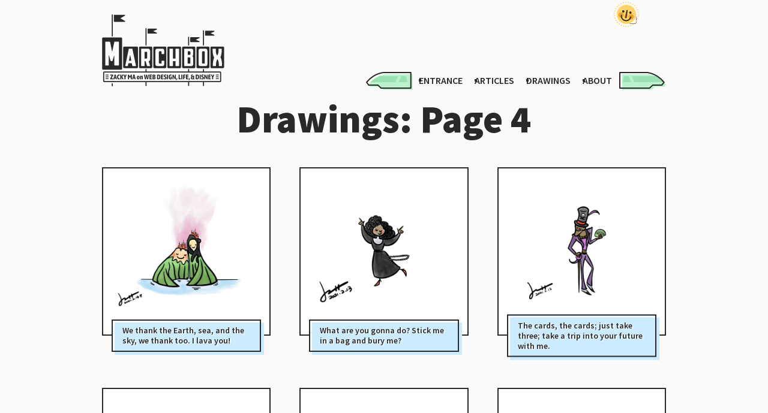

--- FILE ---
content_type: text/html; charset=UTF-8
request_url: https://marchbox.com/drawings/4/
body_size: 12573
content:
<!DOCTYPE html>
<html lang="en">
<head>
<meta charset="utf-8">
<title>Drawings: Page 4 – MarchBox</title>
<meta property="og:title" content="Drawings: Page 4 – MarchBox">
<script>((e,t)=>{var l=["js"];t&&l.push(t),e.classList.add(...l)})(document.documentElement,localStorage.getItem("glockenspiel"))</script>
<meta name="description" content="Zacky Ma on web design, life, & Disney">
<meta property="og:description" content="Zacky Ma on web design, life, & Disney">
<link rel="canonical" href="https://marchbox.com/drawings/4/">
<meta property="og:url" content="https://marchbox.com/drawings/4/">
<meta property="og:type" content="website">
<meta property="og:locale" content="en">
<meta property="og:image" content="https://marchbox.com/og.png">
<meta property="fediverse:creator" content="@zacky@marchbox.com">
<meta name="viewport" content="width=device-width,initial-scale=1,viewport-fit=cover">
<link rel="alternate" type="application/rss+xml" title="All articles and drawings" href="https://marchbox.com/feed">
<link rel="alternate" type="application/rss+xml" title="All articles" href="https://marchbox.com/articles/feed">
<link rel="alternate" type="application/rss+xml" title="All drawings" href="https://marchbox.com/drawings/feed">
<link rel="icon" href="/favicon.ico" type="image/x-icon">
<link rel="icon" href="/favicon.png">
<link rel="icon" href="/favicon.svg" type="image/svg+xml">
<link rel="manifest" href="/manifest.json">
<link rel="stylesheet" href="https://fonts.googleapis.com/css2?family=Source+Sans+Pro:wght@400;600;700;900&display=swap">
<link rel="stylesheet" href="/css/default.css?06c6031db1fd4f4dc827f235d10f5564">
</head>
<body>
<a href="#content" class="skip">Skip to the content</a>
<header class="header">
<a class="logo" href="/" title="Return to Entrance">
<div class="logo-img" aria-label="marchbox.com’s logo" role="img">
<svg xmlns="http://www.w3.org/2000/svg" focusable="false" width="100%" height="100%" viewBox="0 0 470 277" fill="none" fill-rule="evenodd">
<path stroke="var(--color-fg,#333)" stroke-width="4" stroke-linecap="round" d="M39 2v81m130-28v63m0-63v63m164-30v30m57-55v55M39 267v8m130-63v62m164-62v62m57-62v62"/>
<path fill="var(--color-fg,#333)" d="M4 89a4 4 0 00-4 4v116a4 4 0 004 4h69a4 4 0 004-4V93a4 4 0 00-4-4H4zm81 35a4 4 0 00-4 4v75a4 4 0 004 4h49a4 4 0 004-4v-75a4 4 0 00-4-4H85zm57 4a4 4 0 014-4h42.66a4 4 0 014 4v75a4 4 0 01-4 4H146a4 4 0 01-4-4v-75zm59-4a4 4 0 00-4 4v75a4 4 0 004 4h41.98a4 4 0 004-4v-75a4 4 0 00-4-4H201zm50 4a4 4 0 014-4h44.96a4 4 0 014 4v75a4 4 0 01-4 4H255a4 4 0 01-4-4v-75zm61-4a4 4 0 00-4 4v75a4 4 0 004 4h42.56a4 4 0 004-4v-75a4 4 0 00-4-4H312zm51 4a4 4 0 014-4h41.98a4 4 0 014 4v75a4 4 0 01-4 4H367a4 4 0 01-4-4v-75zm58-4a4 4 0 00-4 4v75a4 4 0 004 4h44.29a4 4 0 004-4v-75a4 4 0 00-4-4H421z"/>
<path fill="var(--color-bg,#fff)" d="M25.669 195.16c0 1.227-.614 1.84-1.84 1.84H13.84c-1.227 0-1.84-.613-1.84-1.84v-88.32c0-1.227.613-1.84 1.84-1.84h14.851c1.14 0 1.84.526 2.103 1.577l7.229 35.354c.175.439.416.658.723.658.306 0 .503-.219.591-.658l7.36-35.354c.263-1.051.964-1.577 2.103-1.577h14.063c1.227 0 1.84.613 1.84 1.84v88.32c0 1.227-.614 1.84-1.84 1.84H48.93c-1.226 0-1.84-.613-1.84-1.84v-35.88c0-.438-.153-.679-.46-.723-.306-.044-.547.153-.722.592l-5.652 19.057c-.263 1.051-.92 1.577-1.971 1.577H34.21c-1.051 0-1.708-.526-1.971-1.577l-5.389-19.452c-.087-.438-.306-.635-.657-.591-.35.044-.525.285-.525.723v36.274z"/>
<path fill="var(--color-bg,#fff)" fill-rule="evenodd" clip-rule="evenodd" d="M97.47 199.2c.831 0 1.343-.384 1.535-1.152l1.92-9.024c.128-.448.384-.672.768-.672h11.904c.384 0 .64.224.768.672l1.824 8.928c.192.832.672 1.248 1.44 1.248h11.424c.384 0 .688-.112.912-.336a1.11 1.11 0 00.336-.816v-.288l-13.728-64.608c-.192-.768-.704-1.152-1.536-1.152h-10.944c-.832 0-1.344.384-1.536 1.152L89.021 197.76c-.064.448.016.8.24 1.056.224.256.56.384 1.008.384h7.2zm14.015-20.832h-7.584c-.448 0-.672-.224-.672-.672v-.192l4.128-19.872c.128-.32.304-.48.528-.48.224 0 .368.16.432.48l3.84 19.872c.128.576-.096.864-.672.864zm51.955 19.488c0 .896-.448 1.344-1.344 1.344h-10.752c-.896 0-1.344-.448-1.344-1.344v-64.512c0-.896.448-1.344 1.344-1.344h25.248c2.24 0 4.144.752 5.712 2.256 1.568 1.504 2.352 3.376 2.352 5.616v32.352c0 2.304-.352 4.128-1.056 5.472-.704 1.344-1.92 2.144-3.648 2.4-.576 0-.768.288-.576.864l5.088 16.704c.064.128.096.288.096.48 0 .32-.112.576-.336.768-.224.192-.528.288-.912.288h-9.216c-.832 0-1.344-.384-1.536-1.152l-5.184-17.28c-.128-.448-.416-.672-.864-.672h-2.304c-.512 0-.768.256-.768.768v16.992zm.768-27.84h6.336c1.024 0 1.76-.224 2.208-.672.448-.448.672-1.184.672-2.208v-20.16c0-1.024-.224-1.76-.672-2.208-.448-.448-1.184-.672-2.208-.672h-6.336c-.512 0-.768.256-.768.768v24.384c0 .512.256.768.768.768z"/>
<path fill="var(--color-bg,#fff)" d="M237.016 197.232c-1.312 1.312-3.216 1.968-5.712 1.968H212.68c-2.496 0-4.4-.656-5.712-1.968-1.312-1.312-1.968-3.216-1.968-5.712v-51.84c0-2.496.656-4.4 1.968-5.712 1.312-1.312 3.216-1.968 5.712-1.968h18.624c2.496 0 4.4.656 5.712 1.968 1.312 1.312 1.968 3.216 1.968 5.712v11.616c0 .896-.448 1.344-1.344 1.344h-7.488c-.896 0-1.344-.448-1.344-1.344v-6.24c0-.896-.256-1.6-.768-2.112s-1.216-.768-2.112-.768h-4.512c-.896 0-1.6.256-2.112.768s-.768 1.216-.768 2.112v41.28c0 .896.256 1.6.768 2.112s1.216.768 2.112.768h4.512c.896 0 1.6-.256 2.112-.768s.768-1.216.768-2.112v-6.432c0-.896.448-1.344 1.344-1.344h7.488c.896 0 1.344.448 1.344 1.344v11.616c0 2.496-.656 4.4-1.968 5.712zm34.08 1.968c.896 0 1.344-.448 1.344-1.344v-17.088c0-.512.256-.768.768-.768h8.544c.512 0 .768.256.768.768v17.088c0 .896.448 1.344 1.344 1.344h10.752c.896 0 1.344-.448 1.344-1.344v-64.512c0-.896-.448-1.344-1.344-1.344h-10.752c-.896 0-1.344.448-1.344 1.344v35.904c0 .512-.256.768-.768.768h-8.544c-.512 0-.768-.256-.768-.768v-35.904c0-.896-.448-1.344-1.344-1.344h-10.752c-.896 0-1.344.448-1.344 1.344v64.512c0 .896.448 1.344 1.344 1.344h10.752z"/>
<path fill="var(--color-bg,#fff)" fill-rule="evenodd" clip-rule="evenodd" d="M348.496 196.992c-1.376 1.472-3.184 2.208-5.424 2.208h-25.728c-.896 0-1.344-.448-1.344-1.344v-64.512c0-.896.448-1.344 1.344-1.344h25.536c2.496 0 4.4.656 5.712 1.968 1.312 1.312 1.968 3.216 1.968 5.712v13.536c0 2.88-.864 5.184-2.592 6.912-.32.32-.32.64 0 .96 1.728 1.536 2.592 3.872 2.592 7.008v23.232c0 2.304-.688 4.192-2.064 5.664zM330.4 155.904h6.144c.896 0 1.664-.352 2.304-1.056.64-.704.96-1.504.96-2.4v-6.912c0-.96-.32-1.776-.96-2.448-.64-.672-1.408-1.008-2.304-1.008H330.4c-.512 0-.768.256-.768.768v12.288c0 .512.256.768.768.768zm6.144 33.504h-6.432c-.512 0-.768-.256-.768-.768v-22.08c0-.512.256-.768.768-.768h6.432c1.984 0 2.976.96 2.976 2.88v17.856c0 1.92-.992 2.88-2.976 2.88zm66.472 7.824c-1.312 1.312-3.216 1.968-5.712 1.968H378.68c-2.496 0-4.4-.656-5.712-1.968-1.312-1.312-1.968-3.216-1.968-5.712v-51.84c0-2.496.656-4.4 1.968-5.712 1.312-1.312 3.216-1.968 5.712-1.968h18.624c2.496 0 4.4.656 5.712 1.968 1.312 1.312 1.968 3.216 1.968 5.712v51.84c0 2.496-.656 4.4-1.968 5.712zm-15.6-8.016h4.512c.896 0 1.6-.256 2.112-.768s.768-1.216.768-2.112v-41.28c0-.896-.256-1.6-.768-2.112s-1.216-.768-2.112-.768h-4.512c-.896 0-1.6.256-2.112.768s-.768 1.216-.768 2.112v41.28c0 .896.256 1.6.768 2.112s1.216.768 2.112.768z"/>
<path fill="var(--color-bg,#fff)" d="M438.248 197.856c0 .896-.448 1.344-1.344 1.344h-9.6c-.896 0-1.344-.448-1.344-1.344-.192-12.608 1.408-22.848 4.8-30.72.128-.448.096-.8-.096-1.056-3.776-7.616-5.664-17.504-5.664-29.664v-3.072c0-.896.448-1.344 1.344-1.344h9.6c.896 0 1.344.448 1.344 1.344v3.456c0 3.84.32 7.552.96 11.136.64 3.584 1.92 6.88 3.84 9.888.384.576.768.576 1.152 0 1.92-3.008 3.2-6.304 3.84-9.888.64-3.584.96-7.296.96-11.136v-3.456c0-.896.448-1.344 1.344-1.344h9.6c.896 0 1.344.16 1.344.48v2.976c0 11.776-1.6 21.312-4.8 28.608-.128.448-.096.8.096 1.056 3.776 7.616 5.664 17.504 5.664 29.664v3.072c0 .896-.448 1.344-1.344 1.344h-9.6c-.896 0-1.344-.448-1.344-1.344V194.4c0-3.84-.32-7.552-.96-11.136-.64-3.584-1.92-6.88-3.84-9.888-.384-.576-.768-.576-1.152 0-1.92 3.008-3.2 6.304-3.84 9.888-.64 3.584-.96 7.296-.96 11.136v3.456z"/>
<rect fill="var(--color-bg,#fff)" stroke="var(--color-fg,#333)" stroke-width="4" x="6" y="222" width="450" height="37" rx="2"/>
<path fill="var(--color-fg,#333)" d="M45 3.446v23.268l.001.033.001.028v.001l.003.046v.005l.002.018.003.026.004.044.004.027.003.021a1.894 1.894 0 00.036.18v.002l.025.088.007.023.007.022.031.087.001.002c.01.027.022.053.037.087l.004.01.013.029.02.041.003.005.006.012.014.026.02.035.005.01.007.013.014.024.021.034.002.002.004.006.01.015.011.018.002.004.023.033.001.002.004.005.012.017.012.016.002.003.026.034.018.023.011.014.003.002c.018.023.037.045.056.066l.004.005a1.934 1.934 0 00.13.13l.002.002.07.06.02.015.018.015.036.027.023.017.012.008.003.003.003.001c.023.017.047.032.07.048l.005.002.004.003.011.007.024.015h.002c.011.008.023.014.038.023l.007.003.014.009.013.007.007.003.01.005.03.016.005.003.023.011.03.014.027.012.04.017.002.001.004.002.017.007.024.01.042.015.026.009.02.006a1.768 1.768 0 00.175.05l.022.004.025.005.045.009.025.004.024.003a.318.318 0 00.043.006l.028.004.023.002.043.004.03.002h.022a.295.295 0 00.042.002h.042l.005.001h39.628a1.899 1.899 0 001.075-3.465L70.069 15.08 87.602 5.045a1.9 1.9 0 00-1.075-3.465H46.852l-.047.002H46.8l-.013.001-.03.002-.05.005-.015.001-.028.004-.048.006-.02.003-.024.005-.045.008-.025.005-.022.005a2.185 2.185 0 00-.176.049l-.02.006-.025.01c-.014.004-.028.01-.044.016h-.003l-.019.008-.017.007-.004.002h-.002l-.01.005-.03.013-.027.012-.015.007-.005.002-.01.005-.027.014h-.001l-.036.019-.004.002-.007.003-.013.007-.014.009-.01.005-.035.02-.007.004-.019.012-.01.007-.005.003-.004.002a1.69 1.69 0 00-.071.048l-.003.001-.003.003-.012.008-.023.017a2.218 2.218 0 00-.036.027l-.019.015-.019.015-.07.06-.001.002a1.653 1.653 0 00-.133.133l-.002.002a1.215 1.215 0 00-.056.066l-.006.006-.008.01-.018.024-.026.033-.006.008-.008.01-.012.018-.004.005v.002a1.43 1.43 0 00-.023.033l-.007.01-.008.012-.013.02-.002.003a1.822 1.822 0 00-.023.037l-.003.006-.009.015-.01.02-.003.003a1.533 1.533 0 00-.02.037l-.003.005-.01.019-.006.012-.005.01a1.224 1.224 0 00-.018.037l-.013.027-.008.019a1.923 1.923 0 00-.033.08l-.002.004-.03.084-.007.022-.007.023a1.996 1.996 0 00-.024.088l-.001.002a2.065 2.065 0 00-.037.185l-.002.016-.004.028-.005.045v.005l-.002.02-.001.017v.008a1.653 1.653 0 00-.004.044v.028L45 3.432v.015zm130 53.42v15.268l.001.033.001.028v.001l.003.046.001.005.001.018.002.02.001.006.002.02.003.023.003.028.003.021a2.144 2.144 0 00.037.18l.001.002.011.044.013.044.008.023.007.022.031.087.001.002.037.087.005.01.013.028.01.021.011.02.002.006.007.012.01.02.003.006.02.035.006.01.007.013.015.024.021.034.002.002.004.007.009.014.012.019.003.003a.619.619 0 00.023.033l.001.002.003.005.013.017.012.016.002.003a.34.34 0 00.019.024l.007.01.019.023.011.013.003.003c.018.023.038.045.057.066l.004.005.066.067c.015.016.032.031.048.046l.019.017.002.002.071.06.019.015.019.015c.012.01.024.018.037.027l.023.017.012.008.003.003.003.001.031.021.041.027.004.002.005.003.011.007.024.015h.002l.039.023.006.003.015.009.013.007.007.003.01.005.031.016.005.003.024.011.03.014.028.013.04.016.002.001.004.002.017.007.025.01.042.015.026.009.02.006a1.86 1.86 0 00.179.05l.022.004.026.005.013.003.032.006.025.004.025.003a.332.332 0 00.044.006l.028.004.023.002.044.004.03.002h.023c.014.002.028.002.043.002h.042l.006.001h32.14c.846 0 1.593-.542 1.843-1.337a1.883 1.883 0 00-.751-2.128L196.41 64.5l13.752-6.035a1.883 1.883 0 00.751-2.128A1.926 1.926 0 00209.07 55h-32.188l-.021.001-.027.001h-.005l-.013.001-.03.002-.051.005-.016.001-.028.004-.021.002-.028.004-.02.003-.025.005-.024.004-.021.004-.026.005-.022.005a2.55 2.55 0 00-.139.036l-.04.013-.02.006-.026.01-.024.008-.02.008h-.003l-.02.008-.017.007-.004.002h-.002l-.011.005-.029.013-.028.012-.016.007-.005.002-.009.005-.028.014h-.001l-.037.019-.004.002-.007.003-.013.007-.015.009-.009.005-.036.02-.007.004-.019.012-.011.007-.005.003-.004.002a1.598 1.598 0 00-.072.048l-.003.001-.003.003-.012.008-.023.017a.847.847 0 00-.037.027l-.019.015-.019.015a1.206 1.206 0 00-.047.039l-.024.021-.002.002-.035.032-.015.014-.02.02a3.398 3.398 0 00-.065.067l-.002.002c-.019.021-.039.043-.057.066l-.006.006-.008.01-.019.024-.008.01-.018.023-.006.008-.008.01-.013.018-.003.005-.001.002a.583.583 0 00-.023.033l-.007.01-.008.012-.013.02-.002.003-.012.02-.011.017-.004.006-.009.015-.011.02-.002.003-.013.024-.008.013-.012.024-.007.012-.004.009a.556.556 0 00-.019.038l-.013.027-.008.019a2.086 2.086 0 00-.034.08l-.002.004-.015.041-.015.043-.007.022-.008.023-.016.055-.008.033-.001.002a3.07 3.07 0 00-.037.185l-.003.016-.003.028-.006.045v.005l-.002.02-.001.017-.001.008-.003.044v.005l-.001.023v.024l-.001.01zM339 89.9v-.034l.001-.009v-.024l.001-.023v-.005l.003-.044.001-.008.001-.018.002-.02v-.004l.003-.027.003-.018.003-.028.003-.016.006-.041.01-.052a3.07 3.07 0 01.021-.092l.001-.002c.007-.03.015-.059.024-.088l.008-.023.007-.022a.499.499 0 01.013-.036l.017-.048.002-.005.034-.08.008-.018.013-.027a.556.556 0 01.019-.038l.004-.009.007-.012.01-.02.002-.004.011-.019.01-.018.002-.004.011-.019.009-.015.004-.006.023-.037.002-.002.013-.021.008-.012.007-.01.014-.02.009-.013.001-.002.003-.005.013-.017.008-.01.006-.01.026-.032.019-.024.008-.01.006-.007.009-.01.048-.056.002-.001.038-.04.027-.028.07-.065.002-.002.071-.06.019-.015.019-.015.024-.018.013-.01.023-.016.012-.008.003-.003.003-.001a.696.696 0 01.034-.023l.019-.013.019-.012.004-.002.005-.003.011-.007.019-.012.007-.004.036-.02.009-.005.015-.009.013-.007.007-.003.023-.012.018-.009h.001l.028-.014.009-.004.005-.003.016-.007.028-.012.03-.013.01-.005h.002l.021-.009.02-.008h.003l.024-.01.02-.007.026-.009.02-.006a1.914 1.914 0 01.179-.05l.022-.004.026-.005.045-.009.025-.004.02-.003.049-.006.028-.004.016-.001.051-.005.03-.002h.018c.019-.002.033-.002.048-.002l.031-.001h32.157c.846 0 1.593.542 1.843 1.337a1.883 1.883 0 01-.751 2.128L360.41 97.5l13.752 6.035a1.883 1.883 0 01.751 2.128A1.926 1.926 0 01373.07 107h-32.157l-.031-.001-.043-.001-.01-.001h-.013l-.03-.002-.044-.004-.023-.002-.028-.004-.034-.004-.01-.002-.025-.003-.025-.004-.045-.009-.026-.005-.022-.005-.026-.006a1.412 1.412 0 01-.153-.043l-.02-.006-.026-.009-.024-.009-.018-.007-.025-.009-.017-.007-.004-.002-.002-.001-.02-.008-.02-.009-.028-.012-.03-.014-.023-.011-.006-.003a.301.301 0 01-.031-.016l-.01-.005-.007-.003-.013-.007-.015-.009-.006-.003-.019-.011-.02-.011-.002-.001-.024-.015-.011-.007-.005-.003-.004-.002a1.125 1.125 0 01-.072-.048l-.003-.001-.003-.003-.012-.008-.023-.017-.037-.027-.019-.015-.019-.015a1.417 1.417 0 01-.071-.061l-.002-.001a.998.998 0 01-.067-.063l-.066-.067-.004-.005c-.019-.021-.039-.043-.057-.066l-.003-.003-.011-.013-.019-.024-.011-.014-.015-.019-.002-.003-.012-.016-.013-.017-.003-.005-.001-.002a.657.657 0 01-.023-.033l-.003-.004-.012-.018-.009-.014-.004-.007-.002-.002-.021-.034-.015-.024-.007-.013-.006-.01-.011-.019-.009-.016-.003-.007-.01-.019-.007-.012-.002-.005a.546.546 0 01-.021-.042l-.013-.027-.005-.011-.011-.025-.007-.016-.019-.046-.001-.002-.015-.042-.016-.045-.007-.022-.008-.023a1.265 1.265 0 01-.024-.088l-.001-.002a2.784 2.784 0 01-.02-.088l-.01-.052-.007-.04-.003-.021-.003-.028a.63.63 0 01-.005-.043l-.001-.007-.002-.019-.001-.018-.001-.005-.001-.026-.002-.02v-.001l-.001-.028v-.013l-.001-.02V89.899zm57-25.034v15.268l.001.02v.013l.001.028v.001l.002.027.001.019.001.005.001.018.002.02.001.006.005.044.003.027.003.021a2.144 2.144 0 00.037.18l.001.002c.007.03.015.059.024.088l.008.023.007.022.031.087.001.002.037.087.005.01.013.028a.713.713 0 00.021.042l.002.005.007.012.01.02.003.006a.29.29 0 01.013.023l.007.012.006.01.007.013.015.024.021.034.002.002.004.007.009.014.012.019.003.003a.619.619 0 00.023.033l.001.002.003.005.013.017.012.016.002.003.026.033.019.024.011.013.003.003c.018.023.038.045.057.066l.004.005a2.403 2.403 0 00.133.13l.002.002.071.06.019.015.019.015c.012.01.024.018.037.027l.023.017.012.008.003.003.003.001c.023.017.048.032.072.048l.004.002.005.003.011.007.024.015h.002l.018.01.021.013.006.003.015.009.013.007.007.003.01.005.031.016.006.003.023.011.03.014.028.013.04.016.002.001.004.002.017.007.025.01.042.015.026.009.02.006a1.86 1.86 0 00.179.05l.022.004.026.005.045.009.025.004.025.003a.332.332 0 00.044.006l.028.004.023.002.044.004.03.002h.023c.014.002.028.002.043.002h.042l.006.001h32.14c.846 0 1.593-.542 1.843-1.337a1.883 1.883 0 00-.751-2.128L417.41 72.5l13.752-6.035a1.883 1.883 0 00.751-2.128A1.926 1.926 0 00430.07 63h-32.188l-.048.002h-.005l-.013.001-.03.002-.032.003-.019.002-.016.001-.028.004-.049.006-.02.003-.025.005-.027.004-.018.004-.026.005-.022.005a2.55 2.55 0 00-.179.049l-.02.006-.026.01-.044.015-.003.001-.02.008-.017.007-.004.002h-.002l-.022.01a1.415 1.415 0 00-.018.008l-.028.012-.016.007-.005.002-.009.005-.028.014h-.001l-.037.019-.004.002-.007.003-.013.007-.015.009-.009.005-.036.02-.007.004-.019.012-.011.007-.005.003-.004.002a.952.952 0 00-.072.048l-.003.001-.003.003-.012.008-.023.017a.847.847 0 00-.037.027l-.019.015-.019.015-.071.06-.002.002-.043.04a3.398 3.398 0 00-.092.093l-.002.002c-.019.021-.039.043-.057.066l-.006.006-.008.01-.019.024a.307.307 0 01-.016.02l-.01.013-.006.008-.008.01-.013.018-.003.005-.001.002a.583.583 0 00-.023.033l-.007.01-.008.012-.013.02-.002.003a.602.602 0 00-.012.019l-.011.018-.004.006-.009.015-.011.02-.002.003-.021.037-.002.005-.01.019-.007.012-.004.009-.015.03-.004.008-.013.027-.008.019a2.086 2.086 0 00-.034.08l-.002.004-.03.084-.007.022-.008.023a1.318 1.318 0 00-.024.088l-.001.002-.013.053-.008.039a1.497 1.497 0 00-.016.093l-.003.016-.003.028-.006.045v.005l-.002.02-.001.017-.001.008-.003.044v.004l-.001.024v.024l-.001.01z"/>
<path fill="var(--color-fg,#333)" d="M31.937 250c-.225 0-.45-.286-.676-.858-.225-.572-.338-1.057-.338-1.456 0-.139.009-.225.026-.26l6.604-12.22h-5.33c-.26 0-.45-.104-.572-.312-.104-.208-.156-.537-.156-.988v-.806c0-.451.052-.78.156-.988.122-.208.312-.312.572-.312h9.49c.208 0 .416.303.624.91.226.589.338 1.083.338 1.482a.938.938 0 01-.078.416l-6.474 11.986h5.85c.26 0 .45.104.572.312.122.208.182.537.182.988v.806c0 .451-.06.78-.182.988-.121.208-.312.312-.572.312H31.937zm12.866.052c-.832 0-1.248-.191-1.248-.572 0-.139.026-.295.078-.468l4.004-16.536c.121-.485.65-.728 1.586-.728h1.69c.953 0 1.49.243 1.612.728l4.004 16.536c.035.243.052.399.052.468 0 .381-.373.572-1.118.572h-1.378c-.832 0-1.291-.182-1.378-.546l-.676-3.172h-3.952l-.702 3.172c-.07.364-.477.546-1.222.546h-1.352zm6.786-6.89l-1.17-5.512a29.547 29.547 0 01-.312-1.976h-.13c-.087.693-.19 1.352-.312 1.976l-1.144 5.512h3.068zm12.945 7.046c-2.427 0-4.195-.745-5.304-2.236-1.092-1.508-1.638-3.883-1.638-7.124 0-3.12.572-5.443 1.716-6.968 1.161-1.525 2.947-2.288 5.356-2.288.815 0 1.569.095 2.262.286.537.156.806.529.806 1.118 0 .659-.121 1.248-.364 1.768-.225.52-.511.719-.858.598a5.563 5.563 0 00-1.664-.26c-1.04 0-1.82.477-2.34 1.43-.503.953-.754 2.401-.754 4.342 0 1.941.251 3.397.754 4.368.52.953 1.343 1.43 2.47 1.43.33 0 .607-.017.832-.052.225-.052.52-.13.884-.234a.8.8 0 01.234-.026c.347 0 .607.217.78.65.173.433.26 1.005.26 1.716 0 .26-.052.485-.156.676-.104.173-.303.312-.598.416a6.276 6.276 0 01-1.17.26 8.53 8.53 0 01-1.508.13zm6.941-.156c-1.005 0-1.507-.277-1.507-.832v-16.64c0-.555.502-.832 1.507-.832h1.04c1.023 0 1.534.277 1.534.832v7.748l.104.026 3.51-8.112a.707.707 0 01.443-.39c.208-.069.502-.104.884-.104h1.43c.953 0 1.43.13 1.43.39 0 .121-.052.303-.156.546l-4.03 8.034 4.316 8.398c.103.191.155.373.155.546 0 .26-.45.39-1.352.39h-1.716c-.398 0-.71-.035-.935-.104a.711.711 0 01-.469-.39l-3.535-8.164-.079.026v7.8c0 .555-.51.832-1.534.832h-1.04zm16.166 0c-1.022 0-1.534-.277-1.534-.832v-7.072l-4.004-9.23-.156-.312a1.24 1.24 0 01-.078-.338c0-.156.13-.277.39-.364.278-.104.668-.156 1.17-.156h1.326c.85 0 1.326.165 1.43.494l2.028 6.396 2.002-6.396c.052-.191.2-.321.442-.39.243-.069.572-.104.988-.104h1.092c1.092 0 1.638.173 1.638.52 0 .173-.06.39-.182.65l-4.004 9.308v6.994c0 .555-.51.832-1.534.832h-1.014zm19.035-5.85c-.26 0-.468-.043-.624-.13-.156-.104-.295-.269-.416-.494l-1.924-3.588a7.687 7.687 0 01-.312-.65c-.104-.26-.182-.451-.234-.572l-.104.026c.104.624.156 1.101.156 1.43v8.996c0 .295-.121.511-.364.65-.225.121-.607.182-1.144.182h-.884c-.537 0-.927-.061-1.17-.182-.226-.139-.338-.355-.338-.65v-16.64c0-.295.112-.503.338-.624.242-.139.633-.208 1.17-.208h.806c.416 0 .745.061.988.182.243.104.433.286.572.546l3.224 6.11c.173.312.338.728.494 1.248.121-.468.277-.884.468-1.248l3.224-6.11c.139-.26.329-.442.572-.546.243-.121.572-.182.988-.182h.806c.537 0 .919.069 1.144.208.243.121.364.329.364.624v16.64c0 .295-.121.511-.364.65-.225.121-.607.182-1.144.182h-.884c-.537 0-.927-.061-1.17-.182-.225-.139-.338-.355-.338-.65v-8.996a6.6 6.6 0 01.182-1.43l-.104-.026a10.04 10.04 0 01-.572 1.222l-1.924 3.588c-.121.225-.26.39-.416.494-.156.087-.364.13-.624.13h-.442zm10.516 5.85c-.832 0-1.248-.191-1.248-.572 0-.139.026-.295.078-.468l4.004-16.536c.121-.485.65-.728 1.586-.728h1.69c.953 0 1.49.243 1.612.728l4.004 16.536c.034.243.052.399.052.468 0 .381-.373.572-1.118.572h-1.378c-.832 0-1.292-.182-1.378-.546l-.676-3.172h-3.952l-.702 3.172c-.07.364-.477.546-1.222.546h-1.352zm6.786-6.89l-1.17-5.512a28.791 28.791 0 01-.312-1.976h-.13a30.073 30.073 0 01-.312 1.976l-1.144 5.512h3.068zm14.783 7.046c-1.733 0-3.05-.598-3.952-1.794-.901-1.213-1.352-2.955-1.352-5.226s.442-4.004 1.326-5.2c.902-1.196 2.228-1.794 3.978-1.794 1.751 0 3.077.598 3.978 1.794.902 1.196 1.352 2.929 1.352 5.2 0 2.271-.45 4.013-1.352 5.226-.901 1.196-2.227 1.794-3.978 1.794zm.026-3.042c.503 0 .858-.295 1.066-.884.226-.607.338-1.638.338-3.094s-.112-2.479-.338-3.068c-.208-.589-.563-.884-1.066-.884-.52 0-.892.295-1.118.884-.208.589-.312 1.612-.312 3.068s.104 2.487.312 3.094c.226.589.598.884 1.118.884zm8.959 2.886c-.988 0-1.482-.277-1.482-.832v-8.294c0-1.231-.043-2.106-.13-2.626-.087-.52-.13-.841-.13-.962 0-.312.364-.537 1.092-.676.728-.156 1.361-.234 1.898-.234.329 0 .546.095.65.286.104.191.173.442.208.754.052.295.095.529.13.702a4.796 4.796 0 011.43-1.404 3.562 3.562 0 011.976-.572c.953 0 1.673.312 2.158.936.503.607.754 1.499.754 2.678v9.412c0 .555-.503.832-1.508.832h-.884c-1.005 0-1.508-.277-1.508-.832v-8.528c0-.451-.069-.78-.208-.988-.139-.225-.39-.338-.754-.338-.468 0-.901.277-1.3.832v9.022a.675.675 0 01-.364.624c-.243.139-.615.208-1.118.208h-.91zm18.1 0c-.399 0-.694-.043-.884-.13a.546.546 0 01-.338-.416l-3.406-16.692a.823.823 0 01-.026-.208c.017-.087.026-.147.026-.182 0-.451.511-.676 1.534-.676h.754c1.04 0 1.594.269 1.664.806l1.222 9.594c.242 2.045.381 3.345.416 3.9h.104c.104-.919.286-2.219.546-3.9l1.586-9.854c.034-.208.138-.347.312-.416.19-.087.494-.13.91-.13h1.3c.416 0 .71.043.884.13a.5.5 0 01.338.416l1.56 9.854c.19 1.161.364 2.487.52 3.978h.104c.052-.78.208-2.106.468-3.978l1.248-9.594c.069-.537.624-.806 1.664-.806h.598c1.022 0 1.534.225 1.534.676 0 .156-.009.286-.026.39L177 249.506c-.07.364-.477.546-1.222.546h-1.716c-.694 0-1.084-.182-1.17-.546l-1.56-8.138a20.45 20.45 0 01-.312-2.08 38.825 38.825 0 01-.13-2.262h-.104a23.528 23.528 0 01-.182 2.314 22.868 22.868 0 01-.286 2.028l-1.586 8.138c-.07.364-.46.546-1.17.546h-1.716zm17.236-.052c-.329 0-.572-.078-.728-.234-.156-.173-.234-.442-.234-.806v-16.12c0-.364.078-.624.234-.78.156-.173.399-.26.728-.26h7.67c.26 0 .451.104.572.312.122.208.182.537.182.988v.806c0 .451-.06.78-.182.988-.121.208-.312.312-.572.312h-4.576v3.77h4.056c.26 0 .451.104.572.312.122.208.182.537.182.988v.806c0 .451-.06.78-.182.988-.121.208-.312.312-.572.312h-4.056v4.212h4.602c.26 0 .442.104.546.312.122.208.182.537.182.988v.806c0 .451-.06.78-.182.988-.104.208-.286.312-.546.312h-7.696zm11.857 0c-.329 0-.572-.078-.728-.234-.156-.173-.234-.442-.234-.806v-16.146c0-.347.078-.598.234-.754.156-.173.399-.26.728-.26h4.654c3.64 0 5.46 1.465 5.46 4.394 0 1.941-.78 3.371-2.34 4.29l.026.104c.884.26 1.577.763 2.08 1.508.503.745.754 1.673.754 2.782 0 1.543-.503 2.782-1.508 3.718-.988.936-2.453 1.404-4.394 1.404h-4.732zm4.68-10.79c.555 0 .962-.173 1.222-.52.277-.364.416-.927.416-1.69 0-.745-.13-1.274-.39-1.586-.243-.329-.641-.494-1.196-.494h-1.846v4.29h1.794zm.182 7.644c.641 0 1.109-.182 1.404-.546.312-.364.468-.962.468-1.794 0-.797-.147-1.361-.442-1.69-.295-.347-.771-.52-1.43-.52h-1.976v4.55h1.976zM212.509 250c-.329 0-.572-.078-.728-.234-.156-.173-.234-.442-.234-.806v-16.12c0-.364.078-.624.234-.78.156-.173.399-.26.728-.26h4.94c2.254 0 3.909.754 4.966 2.262 1.075 1.508 1.612 3.787 1.612 6.838s-.537 5.33-1.612 6.838c-1.057 1.508-2.712 2.262-4.966 2.262h-4.94zm4.81-3.406c.919 0 1.578-.425 1.976-1.274.399-.867.598-2.34.598-4.42s-.199-3.545-.598-4.394c-.398-.867-1.057-1.3-1.976-1.3h-1.664v11.388h1.664zM227.491 250c-.33 0-.572-.078-.728-.234-.156-.173-.234-.442-.234-.806v-16.12c0-.364.078-.624.234-.78.156-.173.398-.26.728-.26h7.67c.26 0 .45.104.572.312.121.208.182.537.182.988v.806c0 .451-.061.78-.182.988-.122.208-.312.312-.572.312h-4.576v3.77h4.056c.26 0 .45.104.572.312.121.208.182.537.182.988v.806c0 .451-.061.78-.182.988-.122.208-.312.312-.572.312h-4.056v4.212h4.602c.26 0 .442.104.546.312.121.208.182.537.182.988v.806c0 .451-.061.78-.182.988-.104.208-.286.312-.546.312h-7.696zm14.768.208c-.849 0-1.69-.121-2.522-.364-.832-.26-1.438-.607-1.82-1.04-.225-.312-.338-.615-.338-.91 0-.485.13-.979.39-1.482s.546-.754.858-.754c.139 0 .356.087.65.26.312.173.538.295.676.364.676.347 1.274.52 1.794.52.555 0 1.04-.13 1.456-.39.416-.26.624-.702.624-1.326 0-.659-.199-1.17-.598-1.534-.398-.381-1.022-.797-1.872-1.248-1.3-.745-2.253-1.517-2.86-2.314-.589-.797-.884-1.855-.884-3.172 0-1.057.234-1.976.702-2.756a4.64 4.64 0 011.924-1.82c.832-.433 1.777-.65 2.834-.65.59 0 1.214.095 1.872.286.659.173 1.17.39 1.534.65.312.225.468.529.468.91 0 .451-.104.927-.312 1.43-.19.503-.433.754-.728.754-.138 0-.39-.069-.754-.208-.676-.26-1.239-.39-1.69-.39-.728 0-1.23.156-1.508.468-.26.312-.39.667-.39 1.066 0 .624.165 1.101.494 1.43.33.312.858.659 1.586 1.04.156.069.39.191.702.364 1.196.693 2.054 1.439 2.574 2.236.538.797.806 1.846.806 3.146a5.96 5.96 0 01-.624 2.704c-.416.815-1.048 1.473-1.898 1.976-.849.503-1.898.754-3.146.754zm8.854-.13c-1.005 0-1.508-.286-1.508-.858v-16.64c0-.572.503-.858 1.508-.858h1.092c.988 0 1.482.286 1.482.858v16.64c0 .572-.494.858-1.482.858h-1.092zm16.035-10.738c.329 0 .572.087.728.26.156.156.234.416.234.78v7.748c0 .399-.269.763-.806 1.092-.52.312-1.17.555-1.95.728-.78.173-1.526.26-2.236.26-2.427 0-4.221-.754-5.382-2.262-1.144-1.525-1.716-3.891-1.716-7.098 0-3.12.58-5.443 1.742-6.968 1.161-1.525 2.964-2.288 5.408-2.288.78 0 1.534.095 2.262.286.728.173 1.317.407 1.768.702.45.277.676.563.676.858 0 .225-.096.529-.286.91-.174.381-.39.719-.65 1.014-.26.277-.494.416-.702.416-.07 0-.252-.061-.546-.182a5.088 5.088 0 00-.988-.338 4.772 4.772 0 00-1.3-.156c-1.11 0-1.924.468-2.444 1.404-.52.936-.78 2.392-.78 4.368 0 2.115.242 3.614.728 4.498.502.867 1.239 1.3 2.21 1.3a4.74 4.74 0 001.066-.104v-3.796h-1.326c-.26 0-.451-.104-.572-.312-.122-.208-.182-.537-.182-.988v-.832c0-.451.06-.78.182-.988.121-.208.312-.312.572-.312h4.29zm5.115 10.712c-1.005 0-1.508-.277-1.508-.832v-16.64c0-.555.503-.832 1.508-.832h.676c.347 0 .624.052.832.156.208.087.382.277.52.572l4.68 8.476c.243.451.538 1.127.884 2.028l.104-.052c-.138-.901-.208-1.586-.208-2.054v-8.294c0-.555.503-.832 1.508-.832h.624c1.006 0 1.508.277 1.508.832v16.64c0 .555-.502.832-1.508.832h-.494c-.346 0-.632-.043-.858-.13-.225-.104-.407-.303-.546-.598l-4.966-8.84c-.156-.26-.39-.815-.702-1.664l-.13.078c.139.797.208 1.387.208 1.768v8.554c0 .555-.502.832-1.508.832h-.624zm13.516 3.198c-.277 0-.537-.052-.78-.156-.242-.087-.364-.225-.364-.416 0-.087.026-.217.078-.39a6.15 6.15 0 00.078-.468l.156-.52a14.58 14.58 0 00.442-1.872c.122-.624.182-1.387.182-2.288 0-.763.503-1.144 1.508-1.144h.52c.52 0 .902.104 1.144.312.243.208.364.485.364.832 0 .919-.199 1.855-.598 2.808-.381.936-.84 1.716-1.378 2.34-.537.641-.988.962-1.352.962zm9.859-3.25c-.329 0-.572-.078-.728-.234-.156-.173-.234-.442-.234-.806v-16.38c0-.555.503-.832 1.508-.832h1.04c1.006 0 1.508.277 1.508.832v14.014h3.874c.278 0 .477.104.598.312.122.208.182.537.182.988v.806c0 .451-.06.78-.182.988-.121.208-.32.312-.598.312h-6.968zm10.776.078c-1.006 0-1.508-.286-1.508-.858v-16.64c0-.572.502-.858 1.508-.858h1.092c.988 0 1.482.286 1.482.858v16.64c0 .572-.494.858-1.482.858h-1.092zm6.934-.026c-1.005 0-1.508-.277-1.508-.832v-16.38c0-.364.078-.624.234-.78.156-.173.399-.26.728-.26h7.15c.26 0 .451.104.572.312.122.208.182.537.182.988v.806c0 .451-.06.78-.182.988-.121.208-.312.312-.572.312h-4.056v4.316h3.822c.26 0 .451.104.572.312.122.208.182.537.182.988v.806c0 .451-.06.78-.182.988-.121.208-.312.312-.572.312h-3.822v6.292c0 .555-.502.832-1.508.832h-1.04zm10.475-.052c-.33 0-.572-.078-.728-.234-.156-.173-.234-.442-.234-.806v-16.12c0-.364.078-.624.234-.78.156-.173.398-.26.728-.26h7.67c.26 0 .45.104.572.312.121.208.182.537.182.988v.806c0 .451-.061.78-.182.988-.122.208-.312.312-.572.312h-4.576v3.77h4.056c.26 0 .45.104.572.312.121.208.182.537.182.988v.806c0 .451-.061.78-.182.988-.122.208-.312.312-.572.312h-4.056v4.212h4.602c.26 0 .442.104.546.312.121.208.182.537.182.988v.806c0 .451-.061.78-.182.988-.104.208-.286.312-.546.312h-7.696zm10.452 3.25c-.277 0-.537-.052-.78-.156-.242-.087-.364-.225-.364-.416 0-.087.026-.217.078-.39a6.15 6.15 0 00.078-.468l.156-.52a14.58 14.58 0 00.442-1.872c.122-.624.182-1.387.182-2.288 0-.763.503-1.144 1.508-1.144h.52c.52 0 .902.104 1.144.312.243.208.364.485.364.832 0 .919-.199 1.855-.598 2.808-.381.936-.84 1.716-1.378 2.34-.537.641-.988.962-1.352.962zm20.181-6.188c.208 0 .382.26.52.78.156.503.234.867.234 1.092 0 .849-.762 1.274-2.288 1.274-.589 0-1.066-.078-1.43-.234a2.43 2.43 0 01-.936-.806c-.78.399-1.438.676-1.976.832-.537.139-1.204.208-2.002.208-1.577 0-2.764-.477-3.562-1.43-.797-.953-1.196-2.314-1.196-4.082 0-1.196.156-2.175.468-2.938.33-.78.936-1.352 1.82-1.716v-.104c-.589-.312-1.04-.797-1.352-1.456-.312-.659-.468-1.439-.468-2.34 0-1.404.382-2.513 1.144-3.328.763-.815 1.82-1.222 3.172-1.222a4.99 4.99 0 011.768.312c.555.191.832.451.832.78 0 .589-.095 1.092-.286 1.508-.19.416-.39.624-.598.624-.052 0-.182-.026-.39-.078a1.6 1.6 0 00-.546-.104c-.364 0-.641.191-.832.572-.19.381-.286.901-.286 1.56 0 .641.165 1.161.494 1.56.347.399.763.598 1.248.598h1.638l.312-2.47c.052-.555.52-.832 1.404-.832h.91c.867 0 1.3.277 1.3.832v2.47h.572c.26 0 .451.104.572.312.122.208.182.537.182.988v.442c0 .451-.06.78-.182.988-.121.208-.312.312-.572.312h-.572v4.082c0 .433.018.728.052.884.052.156.174.234.364.234a.685.685 0 00.26-.052.593.593 0 01.208-.052zm-8.71-2.418c0 .867.104 1.508.312 1.924.208.399.598.598 1.17.598.382 0 .746-.043 1.092-.13.347-.087.789-.251 1.326-.494v-4.576h-1.898c-.78 0-1.308.217-1.586.65-.277.416-.416 1.092-.416 2.028zM361.197 250c-.329 0-.572-.078-.728-.234-.156-.173-.234-.442-.234-.806v-16.12c0-.364.078-.624.234-.78.156-.173.399-.26.728-.26h4.94c2.253 0 3.909.754 4.966 2.262 1.075 1.508 1.612 3.787 1.612 6.838s-.537 5.33-1.612 6.838c-1.057 1.508-2.713 2.262-4.966 2.262h-4.94zm4.81-3.406c.919 0 1.577-.425 1.976-1.274.399-.867.598-2.34.598-4.42s-.199-3.545-.598-4.394c-.399-.867-1.057-1.3-1.976-1.3h-1.664v11.388h1.664zm10.561 3.484c-1.005 0-1.508-.286-1.508-.858v-16.64c0-.572.503-.858 1.508-.858h1.092c.988 0 1.482.286 1.482.858v16.64c0 .572-.494.858-1.482.858h-1.092zm9.301.13a8.95 8.95 0 01-2.522-.364c-.832-.26-1.439-.607-1.82-1.04-.226-.312-.338-.615-.338-.91 0-.485.13-.979.39-1.482s.546-.754.858-.754c.138 0 .355.087.65.26.312.173.537.295.676.364.676.347 1.274.52 1.794.52.554 0 1.04-.13 1.456-.39.416-.26.624-.702.624-1.326 0-.659-.2-1.17-.598-1.534-.399-.381-1.023-.797-1.872-1.248-1.3-.745-2.254-1.517-2.86-2.314-.59-.797-.884-1.855-.884-3.172 0-1.057.234-1.976.702-2.756a4.634 4.634 0 011.924-1.82c.832-.433 1.776-.65 2.834-.65a6.73 6.73 0 011.872.286c.658.173 1.17.39 1.534.65.312.225.468.529.468.91 0 .451-.104.927-.312 1.43-.191.503-.434.754-.728.754-.139 0-.39-.069-.754-.208-.676-.26-1.24-.39-1.69-.39-.728 0-1.231.156-1.508.468-.26.312-.39.667-.39 1.066 0 .624.164 1.101.494 1.43.329.312.858.659 1.586 1.04.156.069.39.191.702.364 1.196.693 2.054 1.439 2.574 2.236.537.797.806 1.846.806 3.146a5.96 5.96 0 01-.624 2.704c-.416.815-1.049 1.473-1.898 1.976-.85.503-1.898.754-3.146.754zm8.853-.156c-1.005 0-1.508-.277-1.508-.832v-16.64c0-.555.503-.832 1.508-.832h.676c.347 0 .624.052.832.156.208.087.382.277.52.572l4.68 8.476c.243.451.538 1.127.884 2.028l.104-.052c-.138-.901-.208-1.586-.208-2.054v-8.294c0-.555.503-.832 1.508-.832h.624c1.006 0 1.508.277 1.508.832v16.64c0 .555-.502.832-1.508.832h-.494c-.346 0-.632-.043-.858-.13-.225-.104-.407-.303-.546-.598l-4.966-8.84c-.156-.26-.39-.815-.702-1.664l-.13.078c.139.797.208 1.387.208 1.768v8.554c0 .555-.502.832-1.508.832h-.624zm14.946-.052c-.329 0-.572-.078-.728-.234-.156-.173-.234-.442-.234-.806v-16.12c0-.364.078-.624.234-.78.156-.173.399-.26.728-.26h7.67c.26 0 .451.104.572.312.122.208.182.537.182.988v.806c0 .451-.06.78-.182.988-.121.208-.312.312-.572.312h-4.576v3.77h4.056c.26 0 .451.104.572.312.122.208.182.537.182.988v.806c0 .451-.06.78-.182.988-.121.208-.312.312-.572.312h-4.056v4.212h4.602c.26 0 .442.104.546.312.122.208.182.537.182.988v.806c0 .451-.06.78-.182.988-.104.208-.286.312-.546.312h-7.696zm15.237.052c-1.023 0-1.534-.277-1.534-.832v-7.072l-4.004-9.23a44.078 44.078 0 01-.156-.312 1.24 1.24 0 01-.078-.338c0-.156.13-.277.39-.364.277-.104.667-.156 1.17-.156h1.326c.849 0 1.326.165 1.43.494l2.028 6.396 2.002-6.396c.052-.191.199-.321.442-.39s.572-.104.988-.104h1.092c1.092 0 1.638.173 1.638.52 0 .173-.061.39-.182.65l-4.004 9.308v6.994c0 .555-.511.832-1.534.832h-1.014z"/>
<path stroke="var(--color-fg,#333)" stroke-width="3" stroke-linecap="round" d="M14.5 233.5h9m-9 7h9m-9 7h9m415-14h9m-9 7h9m-9 7h9"/>
</svg>
</div>
</a>
<land-glockenspiel></land-glockenspiel>
<nav class="nav" is="land-monorail" aria-label="main navigation">
<div class="monorail-station" role="none">
<div class="monorail-train" role="none">
<div class="monorail-engine" aria-hidden="true">
<svg xmlns="http://www.w3.org/2000/svg" focusable="false" width="100%" height="100%" viewBox="0 0 78 31" fill="none">
<path fill="var(--color-bg,#fff)" d="M74.73 1v26H25.155l-5.237-4.967H4.608L1 17.197c3.387-4.054 6.994-7.311 10.827-9.768C17.168 4.007 22.786 1.862 28.682 1H74.73z"/>
<path fill="var(--color-monorail-car,#bcf2cd)" fill-rule="evenodd" clip-rule="evenodd" style="transform:var(--monorail-engine-transform,none)" d="M32.61 4h45.12v26H28.756l-5.237-4.967H7.106L3.73 21.166c3.603-4.423 7.456-7.95 11.558-10.579C20.776 7.071 26.55 4.875 32.61 4z"/>
<path opacity=".4" fill="var(--color-monorail-car-window,#69c386)" fill-rule="evenodd" clip-rule="evenodd" d="M53.237 7l-4.203 10-41.575-.002c2.5-2.53 5.11-4.668 7.83-6.41a46.577 46.577 0 016.729-3.59L53.238 7h-.001zm5.829 0h7.919l1.776 10H54.73l4.336-10z"/>
<path clip-rule="evenodd" vector-effect="non-scaling-stroke" stroke="var(--color-monorail-car-outline,#333)" stroke-width="2" stroke-linejoin="round" stroke-linecap="round" stroke-dasharray="var(--monorail-engine-outline-dasharray,0)" filter="var(--monorail-engine-outline-filter)" d="M74.73 1v26H25.155l-5.237-4.967H4.608L1 17.197c3.387-4.054 6.994-7.311 10.827-9.768C17.168 4.007 22.786 1.862 28.682 1H74.73z"/>
</svg>
</div>
<a href="/" class="monorail-car">
<span role="none">Entrance</span>
</a>
<a href="/articles/" class="monorail-car">
<span role="none">Articles</span>
</a>
<a href="/drawings/" class="monorail-car active">
<span role="none">Drawings</span>
</a>
<a href="/about/" class="monorail-car">
<span role="none">About</span>
</a>
<div class="monorail-engine" aria-hidden="true">
<svg xmlns="http://www.w3.org/2000/svg" focusable="false" width="100%" height="100%" viewBox="0 0 78 31" fill="none">
<path fill="var(--color-bg,#fff)" d="M1 1v26h49.575l5.237-4.967h15.31l3.607-4.836c-3.387-4.054-6.994-7.311-10.827-9.768C58.562 4.007 52.944 1.862 47.048 1H1z"/>
<path fill="var(--color-monorail-car,#bcf2cd)" fill-rule="evenodd" clip-rule="evenodd" style="transform:var(--monorail-engine-transform,none)" d="M50.12 4H5v26h48.974l5.237-4.967h16.413L78 21.166c-2.936-4.423-6.456-7.95-10.558-10.579C61.954 7.071 56.18 4.875 50.12 4z"/>
<path opacity=".4" fill="var(--color-monorail-car-window,#69c386)" fill-rule="evenodd" clip-rule="evenodd" d="M60.712 6.998a46.587 46.587 0 016.73 3.59c2.72 1.743 5.183 3.88 7.39 6.412h-49.63L21 7l39.712-.002zM15.695 7h-7.92L6 17h14.03L15.695 7z"/>
<path clip-rule="evenodd" vector-effect="non-scaling-stroke" stroke="var(--color-monorail-car-outline,#333)" stroke-width="2" stroke-linejoin="round" stroke-linecap="round" stroke-dasharray="var(--monorail-engine-outline-dasharray,0)" filter="var(--monorail-engine-outline-filter)" d="M1 1v26h49.575l5.237-4.967h15.31l3.607-4.836c-3.387-4.054-6.994-7.311-10.827-9.768C58.562 4.007 52.944 1.862 47.048 1H1z"/>
</svg>
</div>
</div>
</div>
</nav>
</header>
<main id="content">
<div class="drawings margin-trim" role="none">
<h1 id="title">Drawings: Page 4</h1>
<section class="drawings-gallery" aria-labelledby="title">
<article class="drawing" aria-label="Lava">
<a href="/drawings/lava/">
<figure>
<picture><source type="image/avif" srcset="/drawings/gallery/exGto2KVc_-600.avif 600w, /drawings/gallery/exGto2KVc_-1240.avif 1240w" sizes="(max-width: 300px) 300px, 620px"><source type="image/webp" srcset="/drawings/gallery/exGto2KVc_-600.webp 600w, /drawings/gallery/exGto2KVc_-1240.webp 1240w" sizes="(max-width: 300px) 300px, 620px"><img alt="Lava" loading="lazy" decoding="async" src="/drawings/gallery/exGto2KVc_-600.jpeg" width="1240" height="1240" srcset="/drawings/gallery/exGto2KVc_-600.jpeg 600w, /drawings/gallery/exGto2KVc_-1240.jpeg 1240w" sizes="(max-width: 300px) 300px, 620px"></picture>
<figcaption class="margin-trim surface">
We thank the Earth, sea, and the sky, we thank too. I lava you!
</figcaption>
</figure>
</a>
</article>
<article class="drawing" aria-label="Deloris Wilson">
<a href="/drawings/deloris-wilson/">
<figure>
<picture><source type="image/avif" srcset="/drawings/gallery/PynM-lA491-600.avif 600w, /drawings/gallery/PynM-lA491-1240.avif 1240w" sizes="(max-width: 300px) 300px, 620px"><source type="image/webp" srcset="/drawings/gallery/PynM-lA491-600.webp 600w, /drawings/gallery/PynM-lA491-1240.webp 1240w" sizes="(max-width: 300px) 300px, 620px"><img alt="Deloris Wilson" loading="lazy" decoding="async" src="/drawings/gallery/PynM-lA491-600.jpeg" width="1240" height="1240" srcset="/drawings/gallery/PynM-lA491-600.jpeg 600w, /drawings/gallery/PynM-lA491-1240.jpeg 1240w" sizes="(max-width: 300px) 300px, 620px"></picture>
<figcaption class="margin-trim surface">
What are you gonna do? Stick me in a bag and bury me?
</figcaption>
</figure>
</a>
</article>
<article class="drawing" aria-label="Dr. Facilier">
<a href="/drawings/dr-facilier/">
<figure>
<picture><source type="image/avif" srcset="/drawings/gallery/R183TcnHzb-600.avif 600w, /drawings/gallery/R183TcnHzb-1240.avif 1240w" sizes="(max-width: 300px) 300px, 620px"><source type="image/webp" srcset="/drawings/gallery/R183TcnHzb-600.webp 600w, /drawings/gallery/R183TcnHzb-1240.webp 1240w" sizes="(max-width: 300px) 300px, 620px"><img alt="Dr. Facilier" loading="lazy" decoding="async" src="/drawings/gallery/R183TcnHzb-600.jpeg" width="1240" height="1240" srcset="/drawings/gallery/R183TcnHzb-600.jpeg 600w, /drawings/gallery/R183TcnHzb-1240.jpeg 1240w" sizes="(max-width: 300px) 300px, 620px"></picture>
<figcaption class="margin-trim surface">
The cards, the cards; just take three; take a trip into your future with me.
</figcaption>
</figure>
</a>
</article>
<article class="drawing" aria-label="Mulan & Shang">
<a href="/drawings/mulan-n-shang/">
<figure>
<picture><source type="image/avif" srcset="/drawings/gallery/EYteM62zX2-600.avif 600w, /drawings/gallery/EYteM62zX2-1240.avif 1240w" sizes="(max-width: 300px) 300px, 620px"><source type="image/webp" srcset="/drawings/gallery/EYteM62zX2-600.webp 600w, /drawings/gallery/EYteM62zX2-1240.webp 1240w" sizes="(max-width: 300px) 300px, 620px"><img alt="Mulan & Shang" loading="lazy" decoding="async" src="/drawings/gallery/EYteM62zX2-600.jpeg" width="1240" height="1240" srcset="/drawings/gallery/EYteM62zX2-600.jpeg 600w, /drawings/gallery/EYteM62zX2-1240.jpeg 1240w" sizes="(max-width: 300px) 300px, 620px"></picture>
<figcaption class="margin-trim surface">
Mysterious as the dark side of the moon.
</figcaption>
</figure>
</a>
</article>
<article class="drawing" aria-label="Captain America">
<a href="/drawings/captain-america/">
<figure>
<picture><source type="image/avif" srcset="/drawings/gallery/KDeXdeoEsc-600.avif 600w, /drawings/gallery/KDeXdeoEsc-1240.avif 1240w" sizes="(max-width: 300px) 300px, 620px"><source type="image/webp" srcset="/drawings/gallery/KDeXdeoEsc-600.webp 600w, /drawings/gallery/KDeXdeoEsc-1240.webp 1240w" sizes="(max-width: 300px) 300px, 620px"><img alt="Captain America" loading="lazy" decoding="async" src="/drawings/gallery/KDeXdeoEsc-600.jpeg" width="1240" height="1240" srcset="/drawings/gallery/KDeXdeoEsc-600.jpeg 600w, /drawings/gallery/KDeXdeoEsc-1240.jpeg 1240w" sizes="(max-width: 300px) 300px, 620px"></picture>
<figcaption class="margin-trim surface">
That IS America’s ass.
</figcaption>
</figure>
</a>
</article>
<article class="drawing" aria-label="Mushu & Cri-Kee">
<a href="/drawings/mushu-n-cri-kee/">
<figure>
<picture><source type="image/avif" srcset="/drawings/gallery/ICPdFxdIJ1-600.avif 600w, /drawings/gallery/ICPdFxdIJ1-1240.avif 1240w" sizes="(max-width: 300px) 300px, 620px"><source type="image/webp" srcset="/drawings/gallery/ICPdFxdIJ1-600.webp 600w, /drawings/gallery/ICPdFxdIJ1-1240.webp 1240w" sizes="(max-width: 300px) 300px, 620px"><img alt="Mushu & Cri-Kee" loading="lazy" decoding="async" src="/drawings/gallery/ICPdFxdIJ1-600.jpeg" width="1240" height="1240" srcset="/drawings/gallery/ICPdFxdIJ1-600.jpeg 600w, /drawings/gallery/ICPdFxdIJ1-1240.jpeg 1240w" sizes="(max-width: 300px) 300px, 620px"></picture>
<figcaption class="margin-trim surface">
What do you mean you’re not lucky? You lied to me?
</figcaption>
</figure>
</a>
</article>
<article class="drawing" aria-label="Robin Hood & Maid Marian">
<a href="/drawings/robin-hood-n-maid-marian/">
<figure>
<picture><source type="image/avif" srcset="/drawings/gallery/8b9Je0kSu8-600.avif 600w, /drawings/gallery/8b9Je0kSu8-1240.avif 1240w" sizes="(max-width: 300px) 300px, 620px"><source type="image/webp" srcset="/drawings/gallery/8b9Je0kSu8-600.webp 600w, /drawings/gallery/8b9Je0kSu8-1240.webp 1240w" sizes="(max-width: 300px) 300px, 620px"><img alt="Robin Hood & Maid Marian" loading="lazy" decoding="async" src="/drawings/gallery/8b9Je0kSu8-600.jpeg" width="1240" height="1240" srcset="/drawings/gallery/8b9Je0kSu8-600.jpeg 600w, /drawings/gallery/8b9Je0kSu8-1240.jpeg 1240w" sizes="(max-width: 300px) 300px, 620px"></picture>
<figcaption class="margin-trim surface">
Life is brief but when it’s gone, love goes on and on.
</figcaption>
</figure>
</a>
</article>
<article class="drawing" aria-label="Grizzly River Run">
<a href="/drawings/grizzly-river-run/">
<figure>
<picture><source type="image/avif" srcset="/drawings/gallery/fwHmIquieH-600.avif 600w, /drawings/gallery/fwHmIquieH-1240.avif 1240w" sizes="(max-width: 300px) 300px, 620px"><source type="image/webp" srcset="/drawings/gallery/fwHmIquieH-600.webp 600w, /drawings/gallery/fwHmIquieH-1240.webp 1240w" sizes="(max-width: 300px) 300px, 620px"><img alt="Grizzly River Run" loading="lazy" decoding="async" src="/drawings/gallery/fwHmIquieH-600.jpeg" width="1240" height="1240" srcset="/drawings/gallery/fwHmIquieH-600.jpeg 600w, /drawings/gallery/fwHmIquieH-1240.jpeg 1240w" sizes="(max-width: 300px) 300px, 620px"></picture>
<figcaption class="margin-trim surface">
Long ago, Ah-Ha-Ee, the Coyote, met Oo-Soo-Ma-Te, the Grizzly Bear on top of the mountain.
</figcaption>
</figure>
</a>
</article>
<article class="drawing" aria-label="Peter Pan">
<a href="/drawings/peter-pan/">
<figure>
<picture><source type="image/avif" srcset="/drawings/gallery/-ZbIuYNiHb-600.avif 600w, /drawings/gallery/-ZbIuYNiHb-1240.avif 1240w" sizes="(max-width: 300px) 300px, 620px"><source type="image/webp" srcset="/drawings/gallery/-ZbIuYNiHb-600.webp 600w, /drawings/gallery/-ZbIuYNiHb-1240.webp 1240w" sizes="(max-width: 300px) 300px, 620px"><img alt="Peter Pan" loading="lazy" decoding="async" src="/drawings/gallery/-ZbIuYNiHb-600.jpeg" width="1240" height="1240" srcset="/drawings/gallery/-ZbIuYNiHb-600.jpeg 600w, /drawings/gallery/-ZbIuYNiHb-1240.jpeg 1240w" sizes="(max-width: 300px) 300px, 620px"></picture>
<figcaption class="margin-trim surface">
Don’t grow up. It’s a trap.
</figcaption>
</figure>
</a>
</article>
<article class="drawing" aria-label="Ariel">
<a href="/drawings/ariel/">
<figure>
<picture><source type="image/avif" srcset="/drawings/gallery/oV6gNghBY5-600.avif 600w, /drawings/gallery/oV6gNghBY5-1240.avif 1240w" sizes="(max-width: 300px) 300px, 620px"><source type="image/webp" srcset="/drawings/gallery/oV6gNghBY5-600.webp 600w, /drawings/gallery/oV6gNghBY5-1240.webp 1240w" sizes="(max-width: 300px) 300px, 620px"><img alt="Ariel" loading="lazy" decoding="async" src="/drawings/gallery/oV6gNghBY5-600.jpeg" width="1240" height="1240" srcset="/drawings/gallery/oV6gNghBY5-600.jpeg 600w, /drawings/gallery/oV6gNghBY5-1240.jpeg 1240w" sizes="(max-width: 300px) 300px, 620px"></picture>
<figcaption class="margin-trim surface">
Wish I could be part of that world.
</figcaption>
</figure>
</a>
</article>
<article class="drawing" aria-label="Din Djarin & Grogu">
<a href="/drawings/din-djarin-n-grogu/">
<figure>
<picture><source type="image/avif" srcset="/drawings/gallery/l6EdZLx71_-600.avif 600w, /drawings/gallery/l6EdZLx71_-1240.avif 1240w" sizes="(max-width: 300px) 300px, 620px"><source type="image/webp" srcset="/drawings/gallery/l6EdZLx71_-600.webp 600w, /drawings/gallery/l6EdZLx71_-1240.webp 1240w" sizes="(max-width: 300px) 300px, 620px"><img alt="Din Djarin & Grogu" loading="lazy" decoding="async" src="/drawings/gallery/l6EdZLx71_-600.jpeg" width="1240" height="1240" srcset="/drawings/gallery/l6EdZLx71_-600.jpeg 600w, /drawings/gallery/l6EdZLx71_-1240.jpeg 1240w" sizes="(max-width: 300px) 300px, 620px"></picture>
<figcaption class="margin-trim surface">
Wherever I go, he goes.
</figcaption>
</figure>
</a>
</article>
<article class="drawing" aria-label="Mary Poppins">
<a href="/drawings/mary-poppins/">
<figure>
<picture><source type="image/avif" srcset="/drawings/gallery/Vw2sDnEaZs-600.avif 600w, /drawings/gallery/Vw2sDnEaZs-1240.avif 1240w" sizes="(max-width: 300px) 300px, 620px"><source type="image/webp" srcset="/drawings/gallery/Vw2sDnEaZs-600.webp 600w, /drawings/gallery/Vw2sDnEaZs-1240.webp 1240w" sizes="(max-width: 300px) 300px, 620px"><img alt="Mary Poppins" loading="lazy" decoding="async" src="/drawings/gallery/Vw2sDnEaZs-600.jpeg" width="1240" height="1240" srcset="/drawings/gallery/Vw2sDnEaZs-600.jpeg 600w, /drawings/gallery/Vw2sDnEaZs-1240.jpeg 1240w" sizes="(max-width: 300px) 300px, 620px"></picture>
<figcaption class="margin-trim surface">
Practically perfect in every way.
</figcaption>
</figure>
</a>
</article>
</section>
<svg aria-hidden="true" width="0" height="0" xmlns="http://www.w3.org/2000/svg">
<defs>
<g id="flag">
<path fill="var(--color-bg, #fafafa)" d="M28 32V1H1v31l13-8 14 8z"/>
<path fill="var(--pagination-flag-bg, #bbf2cd)" d="M31 33.277V5a1 1 0 00-1-1H5a1 1 0 00-1 1v28.21a1 1 0 001.524.852l10.97-6.751a1 1 0 011.021-.017l11.989 6.851A1 1 0 0031 33.277z"/>
<path vector-effect="non-scaling-stroke" stroke="var(--pagination-flag-stroke, #333)" stroke-width="2" stroke-linejoin="round" stroke-linecap="round" stroke-dasharray="var(--pagination-flag-stroke-dasharray,0)" filter="var(--pagination-flag-stroke-filter)" fill="none" d="M28 32V1H1v31l13-8 14 8z"/>
</g>
</defs>
</svg>
<nav aria-label="Drawings: Page 4 pagination" class="pagination">
<a href="/drawings/3/" class="pagination-prev" title="Previous page (Page 3)" rel="prev">
<span role="none">Previous:</span>
<strong>Page 3</strong>
</a>
<div class="pagination-pages">
<a href="/drawings/" title="Page 1">
<svg viewBox="0 0 31 35" aria-hidden="true"><use href="#flag"/></svg>
<span role="none">1</span>
</a>
<a href="/drawings/2/" title="Page 2">
<svg viewBox="0 0 31 35" aria-hidden="true"><use href="#flag"/></svg>
<span role="none">2</span>
</a>
<a href="/drawings/3/" title="Page 3">
<svg viewBox="0 0 31 35" aria-hidden="true"><use href="#flag"/></svg>
<span role="none">3</span>
</a>
<a href="/drawings/4/" title="Page 4" aria-current="page">
<svg viewBox="0 0 31 35" aria-hidden="true"><use href="#flag"/></svg>
<span role="none">4</span>
</a>
<a href="/drawings/5/" title="Page 5">
<svg viewBox="0 0 31 35" aria-hidden="true"><use href="#flag"/></svg>
<span role="none">5</span>
</a>
<a href="/drawings/6/" title="Page 6">
<svg viewBox="0 0 31 35" aria-hidden="true"><use href="#flag"/></svg>
<span role="none">6</span>
</a>
</div>
<a href="/drawings/5/" class="pagination-next" title="Next page (Page 5)" rel="next">
<span role="none">Next:</span>
<strong>Page 5</strong>
</a>
</nav>
</div>
</main>
<footer class="footer">
<div class="fenced" role="none">
<ul class="footer-links">
<li><a href="/about/#subscribe">Subscribe</a></li>
<li><a href="/about/#contact">Contact</a></li>
<li><a rel="me" href="https://m.marchbox.com/@zacky">@zacky@marchbox.com</a></li>
</ul>
<p>©2022–2025 <a href="/about/">Zacky Ma</a></p>
</div>
<land-sidewalks></land-sidewalks>
</footer>
<script src="/js/main.js?581bc3390f95db6a7f7eeeecf4ebd6eb" async></script>
<script async defer src="https://scripts.withcabin.com/hello.js"></script>

<script async id="netlify-rum-container" src="/.netlify/scripts/rum" data-netlify-rum-site-id="31d1988b-25c5-48cc-8120-ae9043589e21" data-netlify-deploy-branch="mainstreet" data-netlify-deploy-context="production" data-netlify-cwv-token="eyJhbGciOiJIUzI1NiIsInR5cCI6IkpXVCJ9.eyJzaXRlX2lkIjoiMzFkMTk4OGItMjVjNS00OGNjLTgxMjAtYWU5MDQzNTg5ZTIxIiwiYWNjb3VudF9pZCI6IjYyMzZjNDczYTQ1ZTlkMDJlOTZmMGNhMSIsImRlcGxveV9pZCI6IjY5MzdhMTY1ZmRmNDU4MDAwOGQ3ZTIxYiIsImlzc3VlciI6Im5mc2VydmVyIn0.Gso2KrQMhCLQpVBdd88HA68gh6G-TuNpAV4YmCr8Ea0"></script></body>
</html>


--- FILE ---
content_type: text/css; charset=UTF-8
request_url: https://marchbox.com/css/default.css?06c6031db1fd4f4dc827f235d10f5564
body_size: 8026
content:
@font-face{font-display:swap;font-family:monolisa;font-style:normal;font-weight:300;src:local("MonoLisa Light"),local("MonoLisa-Light"),url(/fonts/monolisa-light.woff2) format("woff2")}@font-face{font-display:swap;font-family:monolisa;font-style:italic;font-weight:300;src:local("MonoLisa Light Italic"),local("MonoLisa-LightItalic"),url(/fonts/monolisa-lightitalic.woff2) format("woff2")}@font-face{font-display:swap;font-family:monolisa;font-style:normal;font-weight:400;src:local("MonoLisa Regular"),local("MonoLisa-Regular"),url(/fonts/monolisa-regular.woff2) format("woff2")}@font-face{font-display:swap;font-family:monolisa;font-style:italic;font-weight:400;src:local("MonoLisa Regular Italic"),local("MonoLisa-RegularItalic"),url(/fonts/monolisa-regularitalic.woff2) format("woff2")}@font-face{font-display:swap;font-family:monolisa;font-style:normal;font-weight:500;src:local("MonoLisa Medium"),local("MonoLisa-Medium"),url(/fonts/monolisa-medium.woff2) format("woff2")}@font-face{font-display:swap;font-family:monolisa;font-style:italic;font-weight:500;src:local("MonoLisa Medium Italic"),local("MonoLisa-MediumItalic"),url(/fonts/monolisa-mediumitalic.woff2) format("woff2")}@font-face{font-display:swap;font-family:monolisa;font-style:normal;font-weight:600;src:local("MonoLisa SemiBold"),local("MonoLisa-SemiBold"),url(/fonts/monolisa-semibold.woff2) format("woff2")}@font-face{font-display:swap;font-family:monolisa;font-style:italic;font-weight:600;src:local("MonoLisa SemiBold Italic"),local("MonoLisa-SemiBoldItalic"),url(/fonts/monolisa-semibolditalic.woff2) format("woff2")}@font-face{font-display:swap;font-family:monolisa;font-style:normal;font-weight:700;src:local("MonoLisa Bold"),local("MonoLisa-Bold"),url(/fonts/monolisa-bold.woff2) format("woff2")}@font-face{font-display:swap;font-family:monolisa;font-style:italic;font-weight:700;src:local("MonoLisa Bold Italic"),local("MonoLisa-BoldItalic"),url(/fonts/monolisa-bolditalic.woff2) format("woff2")}@font-face{font-display:swap;font-family:dyslexie;font-style:normal;font-weight:400;src:local("Dyslexie Regular"),local("Dyslexie-Regular"),url(/fonts/dyslexie-regular.woff) format("woff")}@font-face{font-display:swap;font-family:dyslexie;font-style:italic;font-weight:400;src:local("Dyslexie Regular Italic"),local("Dyslexie-RegularItalic"),url(/fonts/dyslexie-regularitalic.woff) format("woff")}@font-face{font-display:swap;font-family:dyslexie;font-style:normal;font-weight:700;src:local("Dyslexie Bold"),local("Dyslexie-Bold"),url(/fonts/dyslexie-bold.woff) format("woff")}@font-face{font-display:swap;font-family:dyslexie;font-style:italic;font-weight:700;src:local("Dyslexie Bold Italic"),local("Dyslexie-BoldItalic"),url(/fonts/dyslexie-bolditalic.woff) format("woff")}html{--type-body-family:"source sans pro",sans-serif;--type-body-size:1.125rem;--type-body-weight:400;--type-body-lh:1.5;--type-heading-family:"source sans pro",sans-serif;--type-title-size:2.8rem;--type-title-lh:1.2;--type-title-weight:900}@media (min-width:64rem){html{--type-title-size:4rem}}html{--type-h2-size:1.6rem;--type-h2-lh:1.25;--type-h2-weight:700}@media (min-width:64rem){html{--type-h2-size:2rem}}html{--type-h3-size:1.2rem;--type-h3-lh:1.167;--type-h3-weight:700}@media (min-width:64rem){html{--type-h3-size:1.5rem}}html{--type-caption-size:.875rem;--type-caption-lh:1.2857;--type-caption-weight:600;--type-code-family:"monolisa",monospace;--type-code-size:.8em;--type-code-weight:600;--type-code-block-size:.8rem;--type-code-block-lh:1.4;--type-code-block-weight:var(--type-body-weight);--type-actionable-weight:600;--color-red-light:#fecfcd;--color-red-dark:#a20a02;--color-green-light:#bbf2cd;--color-green-medium:#6dc58a;--color-blue-light:#ccebff;--color-blue-medium:#70c8ff;--color-blue-dark:#0070cc;--color-purple-dark:#5e2380;--color-yellow-medium:#fe0;--color-yellow-dark:#a39800;--color-teal-medium:#0fd;--color-magenta-medium:#ff70ff;--color-bg:#fafafa;--color-bg-surface:var(--color-blue-light);--color-bg-code:#ebebeb;--color-bg-tag:var(--color-green-light);--color-fg:#292929;--color-fg-code:var(--color-purple-dark);--color-fg-caption:#292929;--color-fg-tag:var(--color-fg);--color-fg-watermark:#8f8f8f;--color-border:#ebebeb;--color-fg-link:var(--color-fg);--color-fg-link-preactive:var(--color-blue-dark);--color-link-decoration:var(--color-blue-medium);--color-link-decoration-preactive:var(--color-blue-light);--color-horizon:var(--color-blue-medium);--color-monorail-track:var(--color-blue-light);--color-monorail-track-outline:var(--color-horizon);--color-monorail-car:var(--color-green-light);--color-monorail-car-outline:var(--color-fg);--color-monorail-car-window:var(--color-green-medium);--color-monorail-car-active:var(--color-red-light);--color-monorail-car-active-outline:var(--color-monorail-car-outline);--color-tree-leaf:var(--color-green-light);--color-tree-leaf-outline:transparent;--color-tree-wood:var(--color-fg)}@media (prefers-color-scheme:dark){html:where(:not(.g-day)){--type-code-weight:400;--color-bg:#0a0a0a;--color-bg-surface:transparent;--color-bg-code:#2e2e2e;--color-bg-tag:var(--color-yellow-medium);--color-fg:#f5f5f5;--color-fg-code:var(--color-teal-medium);--color-fg-caption:#b8b8b8;--color-fg-tag:var(--color-bg);--color-border:#ebebeb;--color-link-decoration:var(--color-nightlight);--color-link-decoration-preactive:var(--color-yellow-dark);--color-fg-link:var(--color-nightlight);--color-fg-link-preactive:var(--color-nightlight);--color-nightlight:var(--color-yellow-medium);--color-horizon:var(--color-nightlight);--color-monorail-track:var(--color-bg);--color-monorail-track-outline:var(--color-nightlight);--color-monorail-car:var(--color-bg);--color-monorail-car-outline:var(--color-teal-medium);--color-monorail-car-window:#525252;--color-monorail-car-active:var(--color-monorail-car);--color-monorail-car-active-outline:var(--color-magenta-medium);--color-tree-leaf:transparent;--color-tree-leaf-outline:var(--color-nightlight);--color-tree-wood:var(--color-nightlight)}}html:where(.g-night){--type-code-weight:400;--color-bg:#0a0a0a;--color-bg-surface:transparent;--color-bg-code:#2e2e2e;--color-bg-tag:var(--color-yellow-medium);--color-fg:#f5f5f5;--color-fg-code:var(--color-teal-medium);--color-fg-caption:#b8b8b8;--color-fg-tag:var(--color-bg);--color-border:#ebebeb;--color-link-decoration:var(--color-nightlight);--color-link-decoration-preactive:var(--color-yellow-dark);--color-fg-link:var(--color-nightlight);--color-fg-link-preactive:var(--color-nightlight);--color-nightlight:var(--color-yellow-medium);--color-horizon:var(--color-nightlight);--color-monorail-track:var(--color-bg);--color-monorail-track-outline:var(--color-nightlight);--color-monorail-car:var(--color-bg);--color-monorail-car-outline:var(--color-teal-medium);--color-monorail-car-window:#525252;--color-monorail-car-active:var(--color-monorail-car);--color-monorail-car-active-outline:var(--color-magenta-medium);--color-tree-leaf:transparent;--color-tree-leaf-outline:var(--color-nightlight);--color-tree-wood:var(--color-nightlight)}html{--ease-bouncing:cubic-bezier(.64,1.81,.71,1.64);--zindex-skip:1000;--zindex-logo:10;--zindex-monorail:2;--zindex-monorail-track:-1;--zindex-monorail-track-outline:1;--zindex-sidewalks:-1}*,:after,:before{-webkit-box-sizing:inherit;box-sizing:inherit}body,html{margin:0;padding:0}html{-webkit-box-sizing:border-box;box-sizing:border-box}body{background-color:var(--color-bg);color:var(--color-fg);font:var(--type-body-weight) var(--type-body-size) /var(--type-body-lh) var(--type-body-family)}h1,h2,h3{font-family:var(--type-heading-family);font-size:var(--fz);font-weight:var(--fw);line-height:var(--lh);margin-block:2em 1em}h1 :link,h1 :visited,h1 area[href],h2 :link,h2 :visited,h2 area[href],h3 :link,h3 :visited,h3 area[href]{font-weight:inherit}h1 :-moz-any-link{font-weight:inherit}h1 :any-link{font-weight:inherit}h2 :link,h2 :visited,h2 area[href]{font-weight:inherit}h2 :-moz-any-link{font-weight:inherit}h2 :any-link{font-weight:inherit}h3 :link,h3 :visited,h3 area[href]{font-weight:inherit}h3 :-moz-any-link{font-weight:inherit}h3 :any-link{font-weight:inherit}h1{--fz:var(--type-title-size);--fw:var(--type-title-weight);--lh:var(--type-title-lh)}h2{--fz:var(--type-h2-size);--fw:var(--type-h2-weight);--lh:var(--type-h2-lh)}h3{--fz:var(--type-h3-size);--fw:var(--type-h3-weight);--lh:var(--type-h3-lh)}:link,:visited,area[href],button{font-weight:var(--type-actionable-weight)}:-moz-any-link{font-weight:var(--type-actionable-weight)}:any-link,button{font-weight:var(--type-actionable-weight)}:link,:visited,area[href]{color:var(--color-fg-link);text-decoration-color:var(--color-link-decoration);-webkit-text-decoration-skip-ink:none;text-decoration-skip-ink:none;text-decoration-thickness:.25em;text-underline-thickness:.25rem}:-moz-any-link{color:var(--color-fg-link);text-decoration-color:var(--color-link-decoration);text-decoration-skip-ink:none;text-decoration-thickness:.25em;text-underline-thickness:.25rem}:any-link{color:var(--color-fg-link);text-decoration-color:var(--color-link-decoration);-webkit-text-decoration-skip-ink:none;text-decoration-skip-ink:none;text-decoration-thickness:.25em;text-underline-thickness:.25rem}@media (prefers-reduced-motion:no-preference){:link,:visited,area[href]{-webkit-transition:color .24s,text-decoration-color .24s;transition:color .24s,text-decoration-color .24s}:-moz-any-link{-moz-transition:color .24s,text-decoration-color .24s;transition:color .24s,text-decoration-color .24s}:any-link{-webkit-transition:color .24s,text-decoration-color .24s;transition:color .24s,text-decoration-color .24s}}@media (prefers-color-scheme:dark){:where(html:not(.g-day)) :link,:where(html:not(.g-day)) :visited,:where(html:not(.g-day)) area[href]{-webkit-text-decoration-skip-ink:initial;text-decoration-skip-ink:auto;text-decoration-thickness:.125em}:where(html:not(.g-day)) :-moz-any-link{text-decoration-skip-ink:auto;text-decoration-thickness:.125em}:where(html:not(.g-day)) :any-link{-webkit-text-decoration-skip-ink:initial;text-decoration-skip-ink:auto;text-decoration-thickness:.125em}}:where(html.g-night) :link,:where(html.g-night) :visited,:where(html.g-night) area[href]{-webkit-text-decoration-skip-ink:initial;text-decoration-skip-ink:auto;text-decoration-thickness:.125em}:where(html.g-night) :-moz-any-link{text-decoration-skip-ink:auto;text-decoration-thickness:.125em}:where(html.g-night) :any-link{-webkit-text-decoration-skip-ink:initial;text-decoration-skip-ink:auto;text-decoration-thickness:.125em}:link:focus,:link:hover,:visited:focus,:visited:hover,area[href]:focus,area[href]:hover{color:var(--color-fg-link-preactive);text-decoration-color:var(--color-link-decoration-preactive)}:-moz-any-link:focus,:-moz-any-link:hover{color:var(--color-fg-link-preactive);text-decoration-color:var(--color-link-decoration-preactive)}:any-link:focus,:any-link:hover{color:var(--color-fg-link-preactive);text-decoration-color:var(--color-link-decoration-preactive)}button{cursor:pointer}em,i{font-style:normal;font-weight:600}img,picture,video{block-size:auto;max-inline-size:100%;-o-object-fit:contain;object-fit:contain}button,input,select,textarea{font-family:inherit;font-size:inherit}pre{background-color:var(--color-bg-code);border-radius:.5rem;margin-inline:0;overflow:auto;padding:1rem}@media (min-width:64rem){pre{margin-inline:-2rem}}pre code{background-color:transparent;display:block;font-size:var(--type-code-block-size);font-weight:var(--type-code-block-weight);line-height:var(--type-code-block-lh)}code{background-color:var(--color-bg-code);border-radius:.5rem;color:var(--color-fg-code);font-family:var(--type-code-family);font-size:var(--type-code-size);font-weight:var(--type-code-weight);padding-inline:.25rem}figure{--margin-inline:0;margin:4rem var(--margin-inline)}@media (min-width:64rem){figure{--margin-inline:-2rem}}figure iframe,figure img,figure video{display:block;margin:0 auto}figure figcaption{color:var(--color-fg-caption);font-size:var(--type-caption-size);font-weight:var(--type-caption-weight);line-height:var(--type-caption-lh);-webkit-margin-before:.5rem;margin-block-start:.5rem;padding-inline:calc(var(--margin-inline)*-1)}figure figcaption p{margin:0}body{--page-padding:1.5rem;--page-padding-block-start:var(--page-padding);--page-padding-block-end:var(--page-padding);--page-padding-inline-start:var(--page-padding);--page-padding-inline-end:var(--page-padding);display:grid;grid-template:auto 1fr auto/100%;min-block-size:100vh}@supports (min-block-size:100svb){body{min-block-size:100svb}}@supports (padding-block-start:calc(env(safe-area-inset-top) + var(--foo ))){body{--page-padding-block-start:calc(env(safe-area-inset-top) + var(--page-padding));--page-padding-block-end:calc(env(safe-area-inset-bottom) + var(--page-padding));--page-padding-inline-start:calc(env(safe-area-inset-left) + var(--page-padding));--page-padding-inline-end:calc(env(safe-area-inset-right) + var(--page-padding))}}@media (min-width:64rem){.header,main{display:grid;grid-gap:1.25rem;gap:1.25rem;grid-template-columns:1fr repeat(12,minmax(0,3.75rem)) 1fr}}.fenced{grid-column:2/-2}.header{--monorail-height:1.75rem;--track-height:1rem;--track-offset:.4rem;--monorail-top:.8rem;--logo-inline-size:12.75rem;-webkit-box-align:center;-ms-flex-align:center;align-items:center;display:-webkit-box;display:-ms-flexbox;display:flex;-webkit-box-orient:vertical;-webkit-box-direction:normal;-ms-flex-direction:column;flex-direction:column;padding:var(--page-padding-block-start) 0 0;position:relative}@media (min-width:53rem){.header{display:grid;-webkit-box-align:end;-ms-flex-align:end;align-items:end;grid-gap:0;gap:0;grid-template-columns:var(--page-padding-inline-start) var(--logo-inline-size) 1fr var(--page-padding-inline-end)}}@media (min-width:64rem){.header{grid-template-columns:1fr var(--logo-inline-size) 46rem 1fr}}.logo,.nav{grid-row:1/2}.logo{display:block;-ms-flex-negative:0;flex-shrink:0;position:relative;z-index:var(--zindex-logo)}@media (min-width:53rem){.logo{grid-column:2/3;justify-self:center;-webkit-margin-after:var(--track-height);margin-block-end:var(--track-height)}}.logo .logo-img{aspect-ratio:470/277;block-size:6rem;display:block}@media (min-width:53rem){.logo .logo-img{block-size:7.5rem}}.logo .logo-img svg{display:block;max-block-size:100%;max-inline-size:100%}land-glockenspiel{inset:1.5rem 1.5rem auto auto;position:absolute}@media (min-width:53rem){land-glockenspiel{align-self:start;grid-column:3/-2;grid-row:1/2;justify-self:end;-webkit-margin-end:1.5rem;margin-inline-end:1.5rem;position:static}}.nav{--monorail-track-outline-style:solid;background-color:transparent;inline-size:100vw;justify-self:end;overflow:hidden;position:relative;-webkit-padding-after:calc(var(--track-height) - var(--track-offset));padding-block-end:calc(var(--track-height) - var(--track-offset))}@media (max-width:52.999rem){.nav{display:-webkit-box;display:-ms-flexbox;display:flex}}@media (min-width:53rem){.nav{display:grid;grid-gap:inherit;gap:inherit;grid:inherit;grid-column:1/-1}}@media (prefers-color-scheme:dark){:where(html:not(.g-day)) .nav{--monorail-track-outline-style:dotted}}:where(html.g-night) .nav{--monorail-track-outline-style:dotted}.nav:after,.nav:before{content:"";display:block;inset:calc(var(--monorail-top) + var(--monorail-height) - var(--track-offset)) 0 0;position:absolute}.nav:before{block-size:0;-webkit-border-before:.125rem var(--monorail-track-outline-style) var(--color-monorail-track-outline);border-block-start:.125rem var(--monorail-track-outline-style) var(--color-monorail-track-outline);z-index:var(--zindex-monorail-track-outline)}@media (prefers-color-scheme:dark){:where(html:not(.g-day)) .nav:before{-webkit-filter:drop-shadow(0 0 .25rem var(--color-monorail-track-outline));filter:drop-shadow(0 0 .25rem var(--color-monorail-track-outline))}}:where(html.g-night) .nav:before{-webkit-filter:drop-shadow(0 0 .25rem var(--color-monorail-track-outline));filter:drop-shadow(0 0 .25rem var(--color-monorail-track-outline))}.nav:after{background-color:var(--color-monorail-track);block-size:var(--track-height);z-index:var(--zindex-monorail-track)}@media (min-width:53rem){.nav:after{inset-inline-end:calc(var(--page-padding-inline-end)*-.5);inset-inline-start:calc(var(--page-padding-inline-start)*-.5)}}.monorail-station{--padding-block-end:2rem;margin:0 0 calc(.25rem - var(--padding-block-end));position:relative;-webkit-padding-before:var(--monorail-top);padding-block-start:var(--monorail-top)}@media (max-width:52.999rem){.monorail-station{block-size:calc(var(--track-height) + var(--monorail-height));-webkit-box-sizing:content-box;box-sizing:content-box;-webkit-box-flex:1;-ms-flex-positive:1;flex-grow:1;overflow:auto;-webkit-padding-after:var(--padding-block-end);padding-block-end:var(--padding-block-end);-ms-scroll-snap-type:x mandatory;scroll-snap-type:x mandatory;text-align:center}}@media (min-width:53rem){.monorail-station{-webkit-margin-after:.125rem;grid-column:2/-2;justify-self:end;margin-block-end:.125rem}}@media (prefers-reduced-motion:no-preference){.monorail-station{scroll-behavior:smooth}}.monorail-train{--monorail-engine-offset-start:var(--page-padding-inline-start);--monorail-engine-offset-end:var(--page-padding-inline-end);--monorail-engine-outline-dasharray:0;--monorail-engine-transform:none;--monorail-car-gap:.125rem;--monorail-car-bounce:transform .16s var(--ease-bouncing);--monorail-car-outline-style:solid;display:-webkit-box;display:-ms-flexbox;display:flex;position:relative;z-index:var(--zindex-monorail)}@media (max-width:52.999rem){.monorail-train{-webkit-box-sizing:revert;box-sizing:revert;display:-webkit-inline-box;display:-ms-inline-flexbox;display:inline-flex}}@media (min-width:53rem){.monorail-train{--monorail-engine-offset-start:0rem;--monorail-engine-offset-end:0rem}}@media (prefers-reduced-motion:no-preference){.js .monorail-train{opacity:0;-webkit-transform:translatex(var(--monorail-train-length,100%));transform:translatex(var(--monorail-train-length,100%));-webkit-transition:-webkit-transform .72s cubic-bezier(.15,.76,.32,.89);transition:-webkit-transform .72s cubic-bezier(.15,.76,.32,.89);transition:transform .72s cubic-bezier(.15,.76,.32,.89);transition:transform .72s cubic-bezier(.15,.76,.32,.89),-webkit-transform .72s cubic-bezier(.15,.76,.32,.89)}@supports (transform:translatex(max(var(--foo ),100vw))){.js .monorail-train{-webkit-transform:translatex(max(var(--monorail-train-length,100%),100vw));transform:translatex(max(var(--monorail-train-length,100%),100vw))}}}@media (min-width:53rem) and (prefers-reduced-motion:no-preference){.js .monorail-train{-webkit-transform:translatex(100vw);transform:translatex(100vw)}}@media (prefers-color-scheme:dark){:where(html:not(.g-day)) .monorail-train{--monorail-car-outline-style:dotted;--monorail-engine-outline-dasharray:.05 4;--monorail-engine-outline-filter:drop-shadow(0 0 .25rem var(--color-monorail-car-outline));--monorail-engine-transform:translate(-.125rem,-.125rem)}}:where(html.g-night) .monorail-train{--monorail-car-outline-style:dotted;--monorail-engine-outline-dasharray:.05 4;--monorail-engine-outline-filter:drop-shadow(0 0 .25rem var(--color-monorail-car-outline));--monorail-engine-transform:translate(-.125rem,-.125rem)}.action .monorail-train{opacity:1;-webkit-transform:none;transform:none}@media (prefers-reduced-motion:no-preference){.depart .monorail-train{-webkit-transform:translatex(calc(var(--monorail-train-length, 100%)*-1));transform:translatex(calc(var(--monorail-train-length, 100%)*-1))}@supports (transform:translatex(min(var(--foo ),-100vw))){.depart .monorail-train{-webkit-transform:translatex(min(calc(var(--monorail-train-length, 100%)*-1),-100vw));transform:translatex(min(calc(var(--monorail-train-length, 100%)*-1),-100vw))}}.depart .monorail-train{-webkit-transition:-webkit-transform .48s cubic-bezier(.6,-.01,1,.37);transition:-webkit-transform .48s cubic-bezier(.6,-.01,1,.37);transition:transform .48s cubic-bezier(.6,-.01,1,.37);transition:transform .48s cubic-bezier(.6,-.01,1,.37),-webkit-transform .48s cubic-bezier(.6,-.01,1,.37)}}@media (min-width:53rem) and (prefers-reduced-motion:no-preference){.depart .monorail-train{-webkit-transform:translatex(-100vw);transform:translatex(-100vw)}}.monorail-engine{--fill-offset:.1875rem;--block-size:calc(var(--monorail-height) + var(--fill-offset));block-size:var(--block-size);-webkit-box-sizing:content-box;box-sizing:content-box;-ms-flex-negative:0;flex-shrink:0;inline-size:4.875rem;-webkit-margin-after:calc(var(--fill-offset)*-1);margin-block-end:calc(var(--fill-offset)*-1)}.monorail-engine:first-child{-webkit-padding-start:var(--monorail-engine-offset-start);padding-inline-start:var(--monorail-engine-offset-start)}.monorail-engine:last-child{-webkit-padding-end:var(--monorail-engine-offset-end);padding-inline-end:var(--monorail-engine-offset-end);-webkit-margin-start:var(--monorail-car-gap);margin-inline-start:var(--monorail-car-gap)}.monorail-car{margin:0 var(--monorail-car-gap);position:relative;-webkit-text-decoration:none;text-decoration:none}@media (max-width:52.999rem){.arrive .monorail-car{scroll-snap-align:center}}.monorail-car.active:before{-webkit-border-before:.125rem var(--monorail-car-outline-style) var(--color-monorail-car-active-outline);border-block-start:.125rem var(--monorail-car-outline-style) var(--color-monorail-car-active-outline);content:"";inset:-.25rem 0 auto;position:absolute}@media (prefers-reduced-motion:no-preference){.monorail-car.active:before{-webkit-transition:var(--monorail-car-bounce);transition:var(--monorail-car-bounce);-webkit-transition-delay:.12s;transition-delay:.12s}}@media (prefers-color-scheme:dark){:where(html:not(.g-day)) .monorail-car.active:before{-webkit-filter:drop-shadow(0 0 .25rem var(--color-monorail-car-active-outline));filter:drop-shadow(0 0 .25rem var(--color-monorail-car-active-outline))}}:where(html.g-night) .monorail-car.active:before{-webkit-filter:drop-shadow(0 0 .25rem var(--color-monorail-car-active-outline));filter:drop-shadow(0 0 .25rem var(--color-monorail-car-active-outline))}.monorail-car.active:focus-within:before,.monorail-car.active:hover:before{-webkit-transform:translatey(-.25rem);transform:translatey(-.25rem)}.monorail-car span{-webkit-box-align:center;-ms-flex-align:center;align-items:center;background:transparent;block-size:var(--monorail-height);color:var(--color-fg);display:-webkit-box;display:-ms-flexbox;display:flex;font-size:1rem;padding:0 .5rem;position:relative;text-align:center;text-shadow:.125rem .0625rem 0 var(--color-bg);text-transform:uppercase}@media (prefers-reduced-motion:no-preference){.monorail-car span{-webkit-transition:var(--monorail-car-bounce);transition:var(--monorail-car-bounce)}}@media (prefers-color-scheme:dark){:where(html:not(.g-day)) .monorail-car span{text-shadow:none}}:where(html.g-night) .monorail-car span{text-shadow:none}.monorail-car span:is(.monorail-car:hover *){-webkit-transform:translatey(-.25rem);transform:translatey(-.25rem)}.monorail-car span:is(.monorail-car:focus *){-webkit-transform:translatey(-.25rem);transform:translatey(-.25rem)}.monorail-car span:before{content:"";position:absolute;--border-color:var(--color-monorail-car-outline);border:.125rem var(--monorail-car-outline-style) var(--border-color);inset:0;pointer-events:none}@media (prefers-color-scheme:dark){:where(html:not(.g-day)) .monorail-car span:before{-webkit-filter:drop-shadow(0 0 .25rem var(--border-color));filter:drop-shadow(0 0 .25rem var(--border-color))}}:where(html.g-night) .monorail-car span:before{-webkit-filter:drop-shadow(0 0 .25rem var(--border-color));filter:drop-shadow(0 0 .25rem var(--border-color))}.monorail-car span:is(.active *):before{--border-color:var(--color-monorail-car-active-outline)}.monorail-car span:after{--monorail-car-paint:var(--color-monorail-car);background-color:var(--monorail-car-paint);border-width:0;border-bottom:0 solid var(--color-bg);border-left:.25rem solid var(--color-bg);border-right:0 solid var(--color-bg);border-top:.25rem solid var(--color-bg);-webkit-box-shadow:.25rem .25rem 0 -.1rem var(--monorail-car-paint);box-shadow:.25rem .25rem 0 -.1rem var(--monorail-car-paint);content:"";inset:0;position:absolute;z-index:-1}@media (prefers-color-scheme:dark){:where(html:not(.g-day)) .monorail-car span:after{border-width:0;-webkit-box-shadow:none;box-shadow:none}}:where(html.g-night) .monorail-car span:after{border-width:0;-webkit-box-shadow:none;box-shadow:none}.monorail-car span:is(.active *){font-weight:900}.monorail-car span:is(.active *):after{--monorail-car-paint:var(--color-monorail-car-active)}.footer{--tree-light-dasharray:0;-webkit-box-align:end;-ms-flex-align:end;align-items:end;display:grid;font-size:var(--type-caption-size);font-weight:var(--type-caption-weight);grid-gap:1.25rem;gap:1.25rem;grid-template-columns:1fr repeat(12,minmax(0,3.75rem)) 1fr;line-height:var(--type-caption-lh)}@media (min-width:64rem){.footer{min-block-size:10rem}}@media (prefers-color-scheme:dark){:where(html:not(.g-day)) .footer{--tree-light-dasharray:.05 4}}:where(html.g-night) .footer{--tree-light-dasharray:.05 4}.footer .fenced,.footer land-sidewalks{grid-row:1/-1}.footer .fenced{-webkit-margin-start:var(--page-padding-inline-start);margin-inline-start:var(--page-padding-inline-start);-webkit-margin-end:var(--page-padding-inline-end);margin-inline-end:var(--page-padding-inline-end);-webkit-padding-after:var(--page-padding-block-end);padding-block-end:var(--page-padding-block-end);position:relative;text-align:center}.footer .footer-links{display:-webkit-box;display:-ms-flexbox;display:flex;-ms-flex-wrap:wrap;flex-wrap:wrap;gap:.5rem 1rem;-webkit-box-pack:center;-ms-flex-pack:center;justify-content:center;list-style:none;margin:0 0 1rem;padding:0}.footer land-sidewalks{display:none}@media (min-width:22.5rem){.footer land-sidewalks{-webkit-border-after:2px solid var(--color-horizon);border-block-end:2px solid var(--color-horizon);display:grid;grid:inherit;grid-column:1/-1;position:relative;z-index:var(--zindex-sidewalks)}}@media (prefers-color-scheme:dark){:where(html:not(.g-day)) .footer land-sidewalks{border-block-end-style:dotted;-webkit-filter:drop-shadow(0 0 .25rem var(--color-nightlight));filter:drop-shadow(0 0 .25rem var(--color-nightlight))}}:where(html.g-night) .footer land-sidewalks{border-block-end-style:dotted;-webkit-filter:drop-shadow(0 0 .25rem var(--color-nightlight));filter:drop-shadow(0 0 .25rem var(--color-nightlight))}.footer land-sidewalks::part(container){display:grid;grid:inherit;grid-column:1/-1}.footer land-sidewalks::part(sidewalk-start){grid-column:1/2}.footer land-sidewalks::part(sidewalk-end){grid-column:-2/-1}main{padding-block:3rem;-webkit-padding-start:var(--page-padding-inline-start);padding-inline-start:var(--page-padding-inline-start);-webkit-padding-end:var(--page-padding-inline-end);padding-inline-end:var(--page-padding-inline-end)}@media (min-width:64rem){main{padding-block:4.5rem}}main .fenced{grid-column:4/-4;margin-inline:auto;max-inline-size:70ch}@media (min-width:64rem){main .fenced{margin-inline:0}}@media (prefers-color-scheme:dark){:where(html:not(.g-day)) main img{-webkit-filter:brightness(.8);filter:brightness(.8)}}:where(html.g-night) main img{-webkit-filter:brightness(.8);filter:brightness(.8)}article>:first-child,article>header :first-child,main .fenced>:first-child{-webkit-margin-before:0;margin-block-start:0}article>:last-child,article>header :last-child,main .fenced>:last-child{-webkit-margin-after:0;margin-block-end:0}main h1:first-of-type{text-align:center}.margin-trim>:first-child{-webkit-margin-before:0;margin-block-start:0}.margin-trim>:last-child{-webkit-margin-after:0;margin-block-end:0}.readmore:after{content:"→";display:inline-block;-webkit-transform:translatex(.125rem);transform:translatex(.125rem);vertical-align:middle}@media (prefers-reduced-motion:no-preference){.readmore:after{-webkit-transition:-webkit-transform .16s var(--ease-bouncing);transition:-webkit-transform .16s var(--ease-bouncing);transition:transform .16s var(--ease-bouncing);transition:transform .16s var(--ease-bouncing),-webkit-transform .16s var(--ease-bouncing)}}.readmore:focus:after,.readmore:hover:after{-webkit-transform:translatex(.375rem);transform:translatex(.375rem)}.skip{background-color:var(--color-blue-light);block-size:1px;inline-size:1px;inset-block-start:.5rem;inset-inline-start:50%;opacity:0;overflow:hidden;padding-inline:.5rem;position:absolute;-webkit-text-decoration:none;text-decoration:none;text-shadow:.125rem .0625rem 0 var(--color-bg);-webkit-transform:translatex(-50%);transform:translatex(-50%);z-index:var(--zindex-skip)}.skip:focus,.skip:hover{block-size:auto;inline-size:auto;opacity:1}@media (prefers-color-scheme:dark){:where(html:not(.g-day)) .skip{--color-fg-link:var(--color-bg);--color-fg-link-preactive:var(--color-bg);background-color:var(--color-nightlight)}}:where(html.g-night) .skip{--color-fg-link:var(--color-bg);--color-fg-link-preactive:var(--color-bg);background-color:var(--color-nightlight)}.surface{--bg:var(--color-bg-surface);--border-width:.125rem;--shadow-offset:.32rem;--inset-shadow-offset:calc(var(--shadow-offset) - var(--border-width));background-color:var(--bg);border:var(--border-width) solid var(--color-fg);-webkit-box-shadow:var(--shadow-offset) var(--shadow-offset) 0 var(--bg),inset var(--inset-shadow-offset) var(--inset-shadow-offset) 0 var(--color-bg);box-shadow:var(--shadow-offset) var(--shadow-offset) 0 var(--bg),inset var(--inset-shadow-offset) var(--inset-shadow-offset) 0 var(--color-bg);padding:1.2rem;position:relative;text-shadow:.125rem .0625rem 0 var(--color-bg)}@media (prefers-color-scheme:dark){:where(html:not(.g-day)) .surface{--border-width:0;background-color:var(--color-bg);-webkit-box-shadow:none;box-shadow:none;color:var(--color-fg);text-shadow:none}}:where(html.g-night) .surface{--border-width:0;background-color:var(--color-bg);-webkit-box-shadow:none;box-shadow:none;color:var(--color-fg);text-shadow:none}.surface:after{--border-color:var(--color-nightlight);border:.125rem dotted var(--border-color);content:none;-webkit-filter:drop-shadow(0 0 .25rem var(--border-color));filter:drop-shadow(0 0 .25rem var(--border-color));inset:-.125rem;pointer-events:none;position:absolute}@media (prefers-color-scheme:dark){:where(html:not(.g-day)) .surface:after{content:""}}:where(html.g-night) .surface:after{content:""}.surface a{--color-fg-link-preactive:var(--color-fg-link);--color-link-decoration-preactive:hsla(0,0%,100%,.8);text-shadow:none}@media (prefers-color-scheme:dark){:where(html:not(.g-day)) .surface a{--color-link-decoration-preactive:inherit}}:where(html.g-night) .surface a{--color-link-decoration-preactive:inherit}.pagination{--arrow-scale:1;display:grid;grid-column:1/-1;grid-template:"pages pages" "prev next"/1fr 1fr;inline-size:100%;margin-block:3rem}@media (min-width:64rem){.pagination{-webkit-box-align:center;-ms-flex-align:center;align-items:center;display:-webkit-box;display:-ms-flexbox;display:flex;gap:.5rem;-webkit-box-pack:justify;-ms-flex-pack:justify;justify-content:space-between}}.pagination a{-webkit-text-decoration:none;text-decoration:none}a.pagination-next,a.pagination-prev{color:var(--color-fg-caption)!important;display:grid;font-size:var(--type-caption-size);grid-gap:0 .75rem;gap:0 .75rem;position:relative}a.pagination-next:focus,a.pagination-next:hover,a.pagination-prev:focus,a.pagination-prev:hover{--arrow-scale:1.2}a.pagination-next:before,a.pagination-prev:before{background-color:var(--color-green-light);block-size:2.5rem;border-radius:.25rem;color:var(--color-fg);display:grid;font-size:1.2rem;grid-area:arrow;inline-size:2rem;place-items:center;text-shadow:.125rem .125rem 0 var(--color-bg);-webkit-transform:scale(var(--arrow-scale));transform:scale(var(--arrow-scale))}@media (prefers-reduced-motion:no-preference){a.pagination-next:before,a.pagination-prev:before{-webkit-transition:.16s var(--ease-bouncing);transition:.16s var(--ease-bouncing)}}@media (prefers-color-scheme:dark){:where(html:not(.g-day)) a.pagination-next:before{background-color:var(--color-nightlight);color:var(--color-bg);text-shadow:none}:where(html:not(.g-day)) a.pagination-prev:before{background-color:var(--color-nightlight);color:var(--color-bg);text-shadow:none}}:where(html.g-night) a.pagination-next:before{background-color:var(--color-nightlight);color:var(--color-bg);text-shadow:none}:where(html.g-night) a.pagination-prev:before{background-color:var(--color-nightlight);color:var(--color-bg);text-shadow:none}.pagination-next span,.pagination-next strong,.pagination-prev span,.pagination-prev strong,span.pagination-next,span.pagination-prev{line-height:1}.pagination-next span,.pagination-prev span{grid-area:label}.pagination-next strong,.pagination-prev strong{color:var(--color-fg);font-size:var(--type-body-size);grid-area:title}span.pagination-next,span.pagination-prev{color:var(--color-fg-watermark);font-weight:600}.pagination-prev{--translate-x:50%;grid-area:prev;grid-template:"arrow label" "arrow title"/auto auto;-webkit-box-pack:start;-ms-flex-pack:start;justify-content:start;text-align:start}a.pagination-prev:before{content:"←"}.pagination-next{--translate-x:-50%;grid-area:next;grid-template:"label arrow" "title arrow"/auto auto;-webkit-box-pack:end;-ms-flex-pack:end;justify-content:end;text-align:end}a.pagination-next:before{content:"→"}.pagination-pages{--pagination-flag-bg:var(--color-green-light);--pagination-flag-offset-block-start:.375rem;--pagination-flag-offset-block-end:.75rem;--pagination-flag-offset-inline-start:.25rem;--pagination-flag-offset-inline-end:.5rem;--pagination-flag-stroke:var(--color-fg);--pagination-flag-stroke-dasharray:0;-webkit-box-align:end;-ms-flex-align:end;align-items:end;display:-webkit-box;display:-ms-flexbox;display:flex;gap:0 .5rem;grid-area:pages;-webkit-box-pack:center;-ms-flex-pack:center;justify-content:center;-webkit-margin-after:1rem;margin-block-end:1rem;position:relative}.pagination-pages:after,.pagination-pages:before{content:""}.pagination-pages:before{-webkit-border-before:.125rem solid var(--color-blue-medium);border-block-start:.125rem solid var(--color-blue-medium);inset:auto 0 0 0;position:absolute}@media (prefers-color-scheme:dark){:where(html:not(.g-day)) .pagination-pages:before{-webkit-border-before:.125rem dotted var(--color-nightlight);border-block-start:.125rem dotted var(--color-nightlight);-webkit-filter:drop-shadow(0 0 .25rem var(--color-nightlight));filter:drop-shadow(0 0 .25rem var(--color-nightlight))}}:where(html.g-night) .pagination-pages:before{-webkit-border-before:.125rem dotted var(--color-nightlight);border-block-start:.125rem dotted var(--color-nightlight);-webkit-filter:drop-shadow(0 0 .25rem var(--color-nightlight));filter:drop-shadow(0 0 .25rem var(--color-nightlight))}.pagination-pages:after{background-color:var(--color-blue-light);block-size:.5rem;inset:auto 0 0 0;position:absolute;-webkit-transform:translatey(100%);transform:translatey(100%)}@media (prefers-color-scheme:dark){:where(html:not(.g-day)) .pagination-pages:after{content:none}}:where(html.g-night) .pagination-pages:after{content:none}.pagination-pages a{--color-fg-link-preactive:var(--color-fg-link);--translatey:0;block-size:4rem;display:grid;grid-template:"top" 1fr "page" 2.5rem "bottom" 2fr/1fr;-ms-flex-negative:0;flex-shrink:0;inline-size:2.5rem;text-shadow:.125rem .0625rem 0 var(--color-bg);z-index:1}@media (prefers-reduced-motion:no-preference){.pagination-pages a{-webkit-transition:border-color .16s,-webkit-transform .16s var(--ease-bouncing);transition:border-color .16s,-webkit-transform .16s var(--ease-bouncing);transition:transform .16s var(--ease-bouncing),border-color .16s;transition:transform .16s var(--ease-bouncing),border-color .16s,-webkit-transform .16s var(--ease-bouncing)}}@media (prefers-color-scheme:dark){:where(html:not(.g-day)) .pagination-pages a{--pagination-flag-bg:var(--color-bg)!important;--pagination-flag-stroke:var(--color-nightlight);--pagination-flag-stroke-dasharray:.05 4;--pagination-flag-stroke-filter:drop-shadow(0 0 .25rem var(--color-nightlight));text-shadow:none}}:where(html.g-night) .pagination-pages a{--pagination-flag-bg:var(--color-bg)!important;--pagination-flag-stroke:var(--color-nightlight);--pagination-flag-stroke-dasharray:.05 4;--pagination-flag-stroke-filter:drop-shadow(0 0 .25rem var(--color-nightlight));text-shadow:none}.pagination-pages a:not([aria-current]):focus,.pagination-pages a:not([aria-current]):hover{--translatey:-.25rem;z-index:3}.pagination-pages a[aria-current]{--pagination-flag-bg:var(--color-red-light);cursor:default;z-index:2}.pagination-pages a:before,.pagination-pages a[aria-current]:after{content:""}@media (prefers-color-scheme:dark){:where(html:not(.g-day)) .pagination-pages a:before{-webkit-filter:drop-shadow(0 0 .25rem var(--color-nightlight));filter:drop-shadow(0 0 .25rem var(--color-nightlight))}:where(html:not(.g-day)) .pagination-pages a[aria-current]:after{-webkit-filter:drop-shadow(0 0 .25rem var(--color-nightlight));filter:drop-shadow(0 0 .25rem var(--color-nightlight))}}:where(html.g-night) .pagination-pages a:before{-webkit-filter:drop-shadow(0 0 .25rem var(--color-nightlight));filter:drop-shadow(0 0 .25rem var(--color-nightlight))}:where(html.g-night) .pagination-pages a[aria-current]:after{-webkit-filter:drop-shadow(0 0 .25rem var(--color-nightlight));filter:drop-shadow(0 0 .25rem var(--color-nightlight))}.pagination-pages a:before{-webkit-border-start:.125rem solid var(--pagination-flag-stroke);border-inline-start:.125rem solid var(--pagination-flag-stroke);grid-column:1/-1;grid-row:1/-1;inline-size:.125rem;justify-self:center;-webkit-margin-end:.0625rem;margin-inline-end:.0625rem}@media (prefers-color-scheme:dark){:where(html:not(.g-day)) .pagination-pages a:before{border-inline-start-style:dotted}}:where(html.g-night) .pagination-pages a:before{border-inline-start-style:dotted}.pagination-pages a[aria-current]:after{align-self:end;-webkit-border-before:.125rem solid var(--pagination-flag-stroke);border-block-start:.125rem solid var(--pagination-flag-stroke);-webkit-box-shadow:0 .125rem 0 var(--color-bg);box-shadow:0 .125rem 0 var(--color-bg);grid-area:top;-webkit-margin-after:.125rem;margin-block-end:.125rem;-webkit-margin-end:.1875rem;margin-inline-end:.1875rem}@media (prefers-color-scheme:dark){:where(html:not(.g-day)) .pagination-pages a[aria-current]:after{border-block-start-style:dotted}}:where(html.g-night) .pagination-pages a[aria-current]:after{border-block-start-style:dotted}.pagination-pages a span,.pagination-pages a svg{grid-area:page;-webkit-transform:translatey(var(--translatey));transform:translatey(var(--translatey));-webkit-transition:-webkit-transform .16s var(--ease-bouncing);transition:-webkit-transform .16s var(--ease-bouncing);transition:transform .16s var(--ease-bouncing);transition:transform .16s var(--ease-bouncing),-webkit-transform .16s var(--ease-bouncing)}.pagination-pages a span{-webkit-box-align:center;-ms-flex-align:center;align-items:center;display:-webkit-box;display:-ms-flexbox;display:flex;line-height:1;margin:var(--pagination-flag-offset-block-start) var(--pagination-flag-offset-inline-end) var(--pagination-flag-offset-block-end) var(--pagination-flag-offset-inline-start);-webkit-box-pack:center;-ms-flex-pack:center;justify-content:center}.token.block-comment,.token.cdata,.token.comment,.token.doctype,.token.prolog{color:#7d8b99}.token.punctuation{color:#5f6364}.token.boolean,.token.constant,.token.deleted,.token.function-name,.token.number,.token.property,.token.symbol,.token.tag{color:#c92c2c}.token.attr-name,.token.builtin,.token.char,.token.function,.token.inserted,.token.selector,.token.string{color:#2f9c0a}.token.entity,.token.operator,.token.url,.token.variable{color:#a67f59}.token.atrule,.token.attr-value,.token.class-name,.token.keyword{color:#1990b8}.token.important,.token.regex{color:#e90}.language-css .token.string,.style .token.string{background:hsla(0,0%,100%,.5);color:#a67f59}.token.important{font-weight:400}.token.bold{font-weight:700}.token.italic{font-style:italic}.token.entity{cursor:help}.token.namespace{opacity:.7}@media (prefers-color-scheme:dark){:where(html:not(.g-day)) code[class*=language-],:where(html:not(.g-day)) pre[class*=language-]{color:#ccc}:where(html:not(.g-day)) .token.block-comment,:where(html:not(.g-day)) .token.cdata,:where(html:not(.g-day)) .token.comment,:where(html:not(.g-day)) .token.doctype,:where(html:not(.g-day)) .token.prolog{color:#999}:where(html:not(.g-day)) .token.punctuation{color:#ccc}:where(html:not(.g-day)) .token.attr-name,:where(html:not(.g-day)) .token.deleted,:where(html:not(.g-day)) .token.namespace,:where(html:not(.g-day)) .token.tag{color:#e2777a}:where(html:not(.g-day)) .token.function-name{color:#6196cc}:where(html:not(.g-day)) .token.boolean,:where(html:not(.g-day)) .token.function,:where(html:not(.g-day)) .token.number{color:#f08d49}:where(html:not(.g-day)) .token.class-name,:where(html:not(.g-day)) .token.constant,:where(html:not(.g-day)) .token.property,:where(html:not(.g-day)) .token.symbol{color:#f8c555}:where(html:not(.g-day)) .token.atrule,:where(html:not(.g-day)) .token.builtin,:where(html:not(.g-day)) .token.important,:where(html:not(.g-day)) .token.keyword,:where(html:not(.g-day)) .token.selector{color:#cc99cd}:where(html:not(.g-day)) .token.attr-value,:where(html:not(.g-day)) .token.char,:where(html:not(.g-day)) .token.regex,:where(html:not(.g-day)) .token.string,:where(html:not(.g-day)) .token.variable{color:#7ec699}:where(html:not(.g-day)) .token.entity,:where(html:not(.g-day)) .token.operator,:where(html:not(.g-day)) .token.url{color:#67cdcc}:where(html:not(.g-day)) .token.bold,:where(html:not(.g-day)) .token.important{font-weight:700}:where(html:not(.g-day)) .token.italic{font-style:italic}:where(html:not(.g-day)) .token.entity{cursor:help}:where(html:not(.g-day)) .token.inserted{color:green}}:where(html.g-night) code[class*=language-],:where(html.g-night) pre[class*=language-]{color:#ccc}:where(html.g-night) .token.block-comment,:where(html.g-night) .token.cdata,:where(html.g-night) .token.comment,:where(html.g-night) .token.doctype,:where(html.g-night) .token.prolog{color:#999}:where(html.g-night) .token.punctuation{color:#ccc}:where(html.g-night) .token.attr-name,:where(html.g-night) .token.deleted,:where(html.g-night) .token.namespace,:where(html.g-night) .token.tag{color:#e2777a}:where(html.g-night) .token.function-name{color:#6196cc}:where(html.g-night) .token.boolean,:where(html.g-night) .token.function,:where(html.g-night) .token.number{color:#f08d49}:where(html.g-night) .token.class-name,:where(html.g-night) .token.constant,:where(html.g-night) .token.property,:where(html.g-night) .token.symbol{color:#f8c555}:where(html.g-night) .token.atrule,:where(html.g-night) .token.builtin,:where(html.g-night) .token.important,:where(html.g-night) .token.keyword,:where(html.g-night) .token.selector{color:#cc99cd}:where(html.g-night) .token.attr-value,:where(html.g-night) .token.char,:where(html.g-night) .token.regex,:where(html.g-night) .token.string,:where(html.g-night) .token.variable{color:#7ec699}:where(html.g-night) .token.entity,:where(html.g-night) .token.operator,:where(html.g-night) .token.url{color:#67cdcc}:where(html.g-night) .token.bold,:where(html.g-night) .token.important{font-weight:700}:where(html.g-night) .token.italic{font-style:italic}:where(html.g-night) .token.entity{cursor:help}:where(html.g-night) .token.inserted{color:green}.entrance{display:-webkit-box;display:-ms-flexbox;display:flex;-webkit-box-orient:vertical;-webkit-box-direction:normal;-ms-flex-direction:column;flex-direction:column;gap:4rem;grid-column:2/-2}@media (min-width:64rem){.entrance{display:grid;grid-gap:4rem 2rem;gap:4rem 2rem;grid-template:"intro intro" "articles drawings"/1fr 24rem}}.entrance .intro{grid-area:intro;padding:2rem}@media (min-width:64rem){.entrance .intro{margin-inline:-2rem}}.entrance .intro header{-webkit-margin-after:2rem;margin-block-end:2rem}.entrance .intro header *{line-height:1;margin:0}.entrance .intro header h1{-webkit-margin-before:.5rem;margin-block-start:.5rem;text-align:left;text-align:initial;text-shadow:.175rem .175rem 0 var(--color-bg)}.entrance .intro header .intro-subtitle{font-size:1.5rem;font-weight:600;letter-spacing:-.05rem;text-shadow:.125rem .125rem 0 var(--color-bg)}.entrance .intro footer>:last-child{-webkit-margin-after:0;margin-block-end:0}.entrance .articles-list{gap:2rem;grid-area:articles;margin-block:2rem}.entrance .articles-list article{-webkit-border-start:.25rem solid var(--color-bg-code);border-inline-start:.25rem solid var(--color-bg-code);-webkit-margin-start:.5rem;margin-inline-start:.5rem;-webkit-padding-start:1rem;padding-inline-start:1rem}.entrance .drawing-gallery{grid-area:drawings;margin-inline:auto;max-inline-size:32rem}@media (min-width:64rem){.entrance .drawing-gallery{margin-inline:initial}}.post h1{-webkit-margin-after:2rem;margin-block-end:2rem}.post header{-webkit-margin-after:4rem;margin-block-end:4rem}@media (min-width:64rem){.post header{margin-inline:calc(50% - min(50vw, 30rem));padding-inline:var(--page-padding-inline-start) var(--page-padding-inline-end)}}.post figcaption{text-align:center}.post .post-meta{-webkit-box-align:center;-ms-flex-align:center;align-items:center;display:-webkit-box;display:-ms-flexbox;display:flex;-ms-flex-wrap:wrap;flex-wrap:wrap;gap:1.5rem;-webkit-box-pack:center;-ms-flex-pack:center;justify-content:center}.post-meta p{margin:0}.post-meta time{font-size:var(--type-caption-size);font-weight:var(--type-caption-weight);line-height:var(--type-caption-lh);text-transform:uppercase}ul.post-tags{display:-webkit-box;display:-ms-flexbox;display:flex;-webkit-box-orient:horizontal;-webkit-box-direction:normal;-ms-flex-flow:row wrap;flex-flow:row wrap;gap:.5rem;list-style:none;margin:0;padding:0}.post-tags a{background-color:var(--color-bg-tag);border-radius:1rem;color:var(--color-fg-tag)!important;display:block;font-size:var(--type-caption-size);font-weight:var(--type-caption-weight);line-height:var(--type-caption-lh);padding:.125rem .5rem;-webkit-text-decoration:none;text-decoration:none;text-transform:uppercase;white-space:nowrap}@media (prefers-reduced-motion:no-preference){.post-tags a{-webkit-transition:-webkit-transform .16s var(--ease-bouncing);transition:-webkit-transform .16s var(--ease-bouncing);transition:transform .16s var(--ease-bouncing);transition:transform .16s var(--ease-bouncing),-webkit-transform .16s var(--ease-bouncing)}}.post-tags a:focus,.post-tags a:hover{-webkit-transform:scale(1.1);transform:scale(1.1)}.articles{grid-column:2/-2}@media (min-width:64rem){.articles{-ms-flex-line-pack:start;align-content:start;display:grid;grid-template-columns:1fr 15rem;grid-gap:0 4rem;gap:0 4rem}}.articles h1{grid-column:1/-1}.articles aside{display:grid;grid-template-columns:repeat(auto-fit,minmax(12.5rem,1fr));grid-gap:2rem;gap:2rem;-webkit-margin-before:4rem;margin-block-start:4rem}@media (min-width:64rem){.articles aside{display:-webkit-box;display:-ms-flexbox;display:flex;-webkit-box-orient:vertical;-webkit-box-direction:normal;-ms-flex-direction:column;flex-direction:column;-webkit-margin-before:0;margin-block-start:0}}.articles aside h2{font-size:1.2rem}.articles aside ul{font-size:var(--type-caption-size);font-weight:var(--type-caption-weight);line-height:var(--type-caption-lh);list-style:none;margin:0;padding:0;text-transform:uppercase}.articles aside li{margin-block:.5rem}.articles aside a[aria-current]{font-weight:700;-webkit-text-decoration:none;text-decoration:none}.articles-list{display:-webkit-box;display:-ms-flexbox;display:flex;-webkit-box-orient:vertical;-webkit-box-direction:normal;-ms-flex-direction:column;flex-direction:column;gap:5rem}.articles-list article h2{-webkit-margin-after:.5rem;margin-block-end:.5rem}.articles-list article h3{-webkit-margin-after:0;margin-block-end:0}.drawings{grid-column:2/-2}.drawings-gallery{display:-webkit-box;display:-ms-flexbox;display:flex;-webkit-box-orient:vertical;-webkit-box-direction:normal;-ms-flex-direction:column;flex-direction:column;gap:1rem}@media (min-width:40rem){.drawings-gallery{display:grid;grid-template-columns:repeat(auto-fill,minmax(17.5rem,1fr));grid-gap:1rem 3rem;gap:1rem 3rem}}.drawing{margin:0}.drawing a{-webkit-text-decoration:none;text-decoration:none}.drawing>a{--scale:1;display:block}.drawing>a:focus,.drawing>a:hover{--scale:1.04}.drawing figure{margin:0}.drawing img{--border-width:.125rem;aspect-ratio:1/1;block-size:auto;border:var(--border-width) solid var(--color-fg);inline-size:100%;-webkit-transform:scale(var(--scale));transform:scale(var(--scale))}@media (prefers-color-scheme:dark){:where(html:not(.g-day)) .drawing img{--border-width:0}}:where(html.g-night) .drawing img{--border-width:0}@media (prefers-reduced-motion:no-preference){.drawing img{-webkit-transition:-webkit-transform .16s var(--ease-bouncing);transition:-webkit-transform .16s var(--ease-bouncing);transition:transform .16s var(--ease-bouncing);transition:transform .16s var(--ease-bouncing),-webkit-transform .16s var(--ease-bouncing)}}.drawing figcaption{--translate-y:-1rem;margin:0 1rem;padding:.5rem 1rem;-webkit-transform:translatey(var(--translate-y)) scale(var(--scale));transform:translatey(var(--translate-y)) scale(var(--scale))}@media (min-width:40rem){.drawing figcaption{--translate-y:-50%;margin-inline:2rem}}@media (prefers-reduced-motion:no-preference){.drawing figcaption{-webkit-transition:.16s .08s var(--ease-bouncing);transition:.16s .08s var(--ease-bouncing)}}@media (min-width:40rem){.drawing-featured{grid-column:1/-1;-webkit-margin-after:4rem;margin-block-end:4rem;pointer-events:none}.drawing-featured figure{display:grid;grid-template-columns:repeat(9,1fr);grid-gap:2rem;gap:2rem}}.drawing-featured figcaption,.drawing-featured picture{grid-row:1/2;pointer-events:auto}.drawing-featured picture{grid-column:1/7}.drawing-featured figcaption{align-self:end;grid-column:6/-1}@media (min-width:40rem){.drawing-featured figcaption{--translate-y:0;font:inherit;margin:0 0 4rem;padding:2rem}}.drawing-featured .drawing-title{-webkit-margin-before:1em;margin-block-start:1em}@media (min-width:40rem){.drawing-featured .drawing-title{-webkit-margin-before:2em;margin-block-start:2em}}.drawing-featured .drawing-date{font-size:var(--type-caption-size);font-weight:var(--type-caption-weight);line-height:var(--type-caption-lh);text-transform:uppercase}.drawing-exhibition{display:-webkit-box;display:-ms-flexbox;display:flex;-webkit-box-orient:vertical;-webkit-box-direction:normal;-ms-flex-direction:column;flex-direction:column;gap:1rem;margin:0}.drawing-exhibition figcaption{color:var(--color-fg);font:inherit;margin:0;padding:0;text-wrap:pretty}.tulgeywood{display:block;text-align:center}.tulgeywood figure{margin:0 0 2rem;padding:3rem;position:relative;text-align:left;text-align:initial}.tulgeywood blockquote{font-size:1.5rem;font-weight:600;line-height:1.4;margin:0}.tulgeywood blockquote p{quotes:"“" "”"}@supports (hanging-punctuation:first){.tulgeywood blockquote p{hanging-punctuation:first}}.tulgeywood blockquote p:before{content:open-quote}@supports not (hanging-punctuation:first){.tulgeywood blockquote p:before{display:inline-block;inline-size:0;-webkit-transform:translatex(-.5em);transform:translatex(-.5em)}}.tulgeywood blockquote p:last-of-type:after{content:close-quote}.tulgeywood figcaption{-webkit-margin-before:1rem;margin-block-start:1rem;padding:0;text-align:end}.tulgeywood figcaption:before{content:"— "}.tulgeywood cite{font-style:normal;font-weight:700}.tulgeywood-cheshire,.tulgeywood-sign{pointer-events:none;position:absolute;z-index:10}.tulgeywood-cheshire svg,.tulgeywood-sign svg{display:block}@-webkit-keyframes cheshire-reveal{0%{opacity:0}20%{opacity:1}50%{opacity:1}to{opacity:0}}@keyframes cheshire-reveal{0%{opacity:0}20%{opacity:1}50%{opacity:1}to{opacity:0}}.tulgeywood-cheshire{--x:0;--y:0;--r:0deg;--stroke:var(--color-fg);--stroke-dasharray:0;--stroke-filter:none;--eye-bg:#fff;--eye-fill:#fdedb4;--pupil-fill:var(--color-fg);--pupil-shadow:#fff;--teeth-fill:#fff;--teeth-shadow:#f0f0f0;block-size:3.25rem;inline-size:5.5625rem;inset:0;opacity:0;-webkit-transform:translate(var(--x),var(--y)) rotate(var(--r));transform:translate(var(--x),var(--y)) rotate(var(--r));z-index:20}@media (prefers-color-scheme:dark){:where(html:not(.g-day)) .tulgeywood-cheshire{--stroke:var(--color-magenta-medium);--stroke-dasharray:.05 4;--stroke-filter:drop-shadow(0 0 .25rem var(--stroke));--eye-bg:var(--color-bg);--eye-fill:transparent;--pupil-fill:var(--stroke);--pupil-shadow:transparent;--teeth-fill:var(--color-bg);--teeth-shadow:transparent}}:where(html.g-night) .tulgeywood-cheshire{--stroke:var(--color-magenta-medium);--stroke-dasharray:.05 4;--stroke-filter:drop-shadow(0 0 .25rem var(--stroke));--eye-bg:var(--color-bg);--eye-fill:transparent;--pupil-fill:var(--stroke);--pupil-shadow:transparent;--teeth-fill:var(--color-bg);--teeth-shadow:transparent}.tulgeywood-cheshire.reveal{-webkit-animation:cheshire-reveal 8s;animation:cheshire-reveal 8s}@-webkit-keyframes sign{0%{-webkit-transform:scale(0);transform:scale(0)}90%{-webkit-transform:scale(1.2);transform:scale(1.2)}to{-webkit-transform:scale(1);transform:scale(1)}}@keyframes sign{0%{-webkit-transform:scale(0);transform:scale(0)}90%{-webkit-transform:scale(1.2);transform:scale(1.2)}to{-webkit-transform:scale(1);transform:scale(1)}}.tulgeywood-sign{--sign-fg:var(--color-fg);--sign-fg-shadow:var(--color-bg);--sign-fg-filter:none;--sign-stroke:var(--color-fg);--sign-stroke-dasharray:0;--sign-stroke-filter:none;z-index:10}@media (prefers-reduced-motion:no-preference){.tulgeywood-sign{-webkit-animation:sign .32s forwards;animation:sign .32s forwards;-webkit-transform:scale(0);transform:scale(0)}}@media (prefers-color-scheme:dark){:where(html:not(.g-day)) .tulgeywood-sign{--sign-fill:transparent!important;--sign-fg:var(--color-nightlight);--sign-fg-shadow:transparent;--sign-fg-filter:drop-shadow(0 0 .125rem var(--sign-stroke));--sign-stroke:var(--color-nightlight);--sign-stroke-dasharray:.05 4;--sign-stroke-filter:drop-shadow(0 0 .25rem var(--sign-stroke))}}:where(html.g-night) .tulgeywood-sign{--sign-fill:transparent!important;--sign-fg:var(--color-nightlight);--sign-fg-shadow:transparent;--sign-fg-filter:drop-shadow(0 0 .125rem var(--sign-stroke));--sign-stroke:var(--color-nightlight);--sign-stroke-dasharray:.05 4;--sign-stroke-filter:drop-shadow(0 0 .25rem var(--sign-stroke))}.tulgeywood-sign-that-direction{--sign-fill:#e3eea1;-webkit-animation-delay:.4s;animation-delay:.4s;block-size:7.6875rem;inline-size:6.9375rem;inset:-2.25rem auto auto -1.2rem}.tulgeywood-sign-this-way{--sign-fill:#fbd2ac;-webkit-animation-delay:.72s;animation-delay:.72s;block-size:3.875rem;inline-size:6.9375rem;inset:-1.375rem -1.5rem auto auto}.tulgeywood-sign-yonder{--sign-fill:#e1b9f3;-webkit-animation-delay:.56s;animation-delay:.56s;block-size:3rem;inline-size:6.75rem;inset:auto auto -1.2rem 2.375rem}.tulgeywood-sign-up{--sign-fill:#a7f1ed;-webkit-animation-delay:.24s;animation-delay:.24s;block-size:3.4375rem;inline-size:2.6875rem;inset:auto -1.375rem -1.2rem auto}

--- FILE ---
content_type: application/javascript; charset=UTF-8
request_url: https://marchbox.com/js/main.js?581bc3390f95db6a7f7eeeecf4ebd6eb
body_size: 15460
content:
!function(){"use strict";function t(t,e){(null==e||e>t.length)&&(e=t.length);for(var n=0,r=Array(e);n<e;n++)r[n]=t[n];return r}function e(t,e,n){return e=c(e),function(t,e){if(e&&("object"==typeof e||"function"==typeof e))return e;if(void 0!==e)throw new TypeError("Derived constructors may only return object or undefined");return function(t){if(void 0===t)throw new ReferenceError("this hasn't been initialised - super() hasn't been called");return t}(t)}(t,o()?Reflect.construct(e,n||[],c(t).constructor):e.apply(t,n))}function n(t,e){if(!(t instanceof e))throw new TypeError("Cannot call a class as a function")}function r(t,e,n){return e&&function(t,e){for(var n=0;n<e.length;n++){var r=e[n];r.enumerable=r.enumerable||!1,r.configurable=!0,"value"in r&&(r.writable=!0),Object.defineProperty(t,f(r.key),r)}}(t.prototype,e),Object.defineProperty(t,"prototype",{writable:!1}),t}function l(t,e,n){return(e=f(e))in t?Object.defineProperty(t,e,{value:n,enumerable:!0,configurable:!0,writable:!0}):t[e]=n,t}function c(t){return c=Object.setPrototypeOf?Object.getPrototypeOf.bind():function(t){return t.__proto__||Object.getPrototypeOf(t)},c(t)}function i(t,e){if("function"!=typeof e&&null!==e)throw new TypeError("Super expression must either be null or a function");t.prototype=Object.create(e&&e.prototype,{constructor:{value:t,writable:!0,configurable:!0}}),Object.defineProperty(t,"prototype",{writable:!1}),e&&a(t,e)}function o(){try{var t=!Boolean.prototype.valueOf.call(Reflect.construct(Boolean,[],(function(){})))}catch(t){}return(o=function(){return!!t})()}function a(t,e){return a=Object.setPrototypeOf?Object.setPrototypeOf.bind():function(t,e){return t.__proto__=e,t},a(t,e)}function s(t,e){return function(t){if(Array.isArray(t))return t}(t)||function(t,e){var n=null==t?null:"undefined"!=typeof Symbol&&t[Symbol.iterator]||t["@@iterator"];if(null!=n){var r,l,c,i,o=[],a=!0,s=!1;try{if(c=(n=n.call(t)).next,0===e);else for(;!(a=(r=c.call(n)).done)&&(o.push(r.value),o.length!==e);a=!0);}catch(t){s=!0,l=t}finally{try{if(!a&&null!=n.return&&(i=n.return(),Object(i)!==i))return}finally{if(s)throw l}}return o}}(t,e)||d(t,e)||function(){throw new TypeError("Invalid attempt to destructure non-iterable instance.\nIn order to be iterable, non-array objects must have a [Symbol.iterator]() method.")}()}function u(e){return function(e){if(Array.isArray(e))return t(e)}(e)||function(t){if("undefined"!=typeof Symbol&&null!=t[Symbol.iterator]||null!=t["@@iterator"])return Array.from(t)}(e)||d(e)||function(){throw new TypeError("Invalid attempt to spread non-iterable instance.\nIn order to be iterable, non-array objects must have a [Symbol.iterator]() method.")}()}function f(t){var e=function(t,e){if("object"!=typeof t||!t)return t;var n=t[Symbol.toPrimitive];if(void 0!==n){var r=n.call(t,e);if("object"!=typeof r)return r;throw new TypeError("@@toPrimitive must return a primitive value.")}return String(t)}(t,"string");return"symbol"==typeof e?e:e+""}function h(t){return h="function"==typeof Symbol&&"symbol"==typeof Symbol.iterator?function(t){return typeof t}:function(t){return t&&"function"==typeof Symbol&&t.constructor===Symbol&&t!==Symbol.prototype?"symbol":typeof t},h(t)}function d(e,n){if(e){if("string"==typeof e)return t(e,n);var r={}.toString.call(e).slice(8,-1);return"Object"===r&&e.constructor&&(r=e.constructor.name),"Map"===r||"Set"===r?Array.from(e):"Arguments"===r||/^(?:Ui|I)nt(?:8|16|32)(?:Clamped)?Array$/.test(r)?t(e,n):void 0}}function v(t){var e="function"==typeof Map?new Map:void 0;return v=function(t){if(null===t||!function(t){try{return-1!==Function.toString.call(t).indexOf("[native code]")}catch(e){return"function"==typeof t}}(t))return t;if("function"!=typeof t)throw new TypeError("Super expression must either be null or a function");if(void 0!==e){if(e.has(t))return e.get(t);e.set(t,n)}function n(){return function(t,e,n){if(o())return Reflect.construct.apply(null,arguments);var r=[null];r.push.apply(r,e);var l=new(t.bind.apply(t,r));return n&&a(l,n.prototype),l}(t,arguments,c(this).constructor)}return n.prototype=Object.create(t.prototype,{constructor:{value:n,enumerable:!1,writable:!0,configurable:!0}}),a(n,t)},v(t)}var p=function(t){var e,n=Object.prototype,r=n.hasOwnProperty,l=Object.defineProperty||function(t,e,n){t[e]=n.value},c="function"==typeof Symbol?Symbol:{},i=c.iterator||"@@iterator",o=c.asyncIterator||"@@asyncIterator",a=c.toStringTag||"@@toStringTag";function s(t,e,n){return Object.defineProperty(t,e,{value:n,enumerable:!0,configurable:!0,writable:!0}),t[e]}try{s({},"")}catch(t){s=function(t,e,n){return t[e]=n}}function u(t,e,n,r){var c=e&&e.prototype instanceof m?e:m,i=Object.create(c.prototype),o=new T(r||[]);return l(i,"_invoke",{value:x(t,n,o)}),i}function f(t,e,n){try{return{type:"normal",arg:t.call(e,n)}}catch(t){return{type:"throw",arg:t}}}t.wrap=u;var d="suspendedStart",v="suspendedYield",p="executing",g="completed",y={};function m(){}function w(){}function b(){}var k={};s(k,i,(function(){return this}));var M=Object.getPrototypeOf,L=M&&M(M(P([])));L&&L!==n&&r.call(L,i)&&(k=L);var E=b.prototype=m.prototype=Object.create(k);function z(t){["next","throw","return"].forEach((function(e){s(t,e,(function(t){return this._invoke(e,t)}))}))}function C(t,e){function n(l,c,i,o){var a=f(t[l],t,c);if("throw"!==a.type){var s=a.arg,u=s.value;return u&&"object"===h(u)&&r.call(u,"__await")?e.resolve(u.__await).then((function(t){n("next",t,i,o)}),(function(t){n("throw",t,i,o)})):e.resolve(u).then((function(t){s.value=t,i(s)}),(function(t){return n("throw",t,i,o)}))}o(a.arg)}var c;l(this,"_invoke",{value:function(t,r){function l(){return new e((function(e,l){n(t,r,e,l)}))}return c=c?c.then(l,l):l()}})}function x(t,n,r){var l=d;return function(c,i){if(l===p)throw new Error("Generator is already running");if(l===g){if("throw"===c)throw i;return{value:e,done:!0}}for(r.method=c,r.arg=i;;){var o=r.delegate;if(o){var a=O(o,r);if(a){if(a===y)continue;return a}}if("next"===r.method)r.sent=r._sent=r.arg;else if("throw"===r.method){if(l===d)throw l=g,r.arg;r.dispatchException(r.arg)}else"return"===r.method&&r.abrupt("return",r.arg);l=p;var s=f(t,n,r);if("normal"===s.type){if(l=r.done?g:v,s.arg===y)continue;return{value:s.arg,done:r.done}}"throw"===s.type&&(l=g,r.method="throw",r.arg=s.arg)}}}function O(t,n){var r=n.method,l=t.iterator[r];if(l===e)return n.delegate=null,"throw"===r&&t.iterator.return&&(n.method="return",n.arg=e,O(t,n),"throw"===n.method)||"return"!==r&&(n.method="throw",n.arg=new TypeError("The iterator does not provide a '"+r+"' method")),y;var c=f(l,t.iterator,n.arg);if("throw"===c.type)return n.method="throw",n.arg=c.arg,n.delegate=null,y;var i=c.arg;return i?i.done?(n[t.resultName]=i.value,n.next=t.nextLoc,"return"!==n.method&&(n.method="next",n.arg=e),n.delegate=null,y):i:(n.method="throw",n.arg=new TypeError("iterator result is not an object"),n.delegate=null,y)}function j(t){var e={tryLoc:t[0]};1 in t&&(e.catchLoc=t[1]),2 in t&&(e.finallyLoc=t[2],e.afterLoc=t[3]),this.tryEntries.push(e)}function S(t){var e=t.completion||{};e.type="normal",delete e.arg,t.completion=e}function T(t){this.tryEntries=[{tryLoc:"root"}],t.forEach(j,this),this.reset(!0)}function P(t){if(null!=t){var n=t[i];if(n)return n.call(t);if("function"==typeof t.next)return t;if(!isNaN(t.length)){var l=-1,c=function n(){for(;++l<t.length;)if(r.call(t,l))return n.value=t[l],n.done=!1,n;return n.value=e,n.done=!0,n};return c.next=c}}throw new TypeError(h(t)+" is not iterable")}return w.prototype=b,l(E,"constructor",{value:b,configurable:!0}),l(b,"constructor",{value:w,configurable:!0}),w.displayName=s(b,a,"GeneratorFunction"),t.isGeneratorFunction=function(t){var e="function"==typeof t&&t.constructor;return!!e&&(e===w||"GeneratorFunction"===(e.displayName||e.name))},t.mark=function(t){return Object.setPrototypeOf?Object.setPrototypeOf(t,b):(t.__proto__=b,s(t,a,"GeneratorFunction")),t.prototype=Object.create(E),t},t.awrap=function(t){return{__await:t}},z(C.prototype),s(C.prototype,o,(function(){return this})),t.AsyncIterator=C,t.async=function(e,n,r,l,c){void 0===c&&(c=Promise);var i=new C(u(e,n,r,l),c);return t.isGeneratorFunction(n)?i:i.next().then((function(t){return t.done?t.value:i.next()}))},z(E),s(E,a,"Generator"),s(E,i,(function(){return this})),s(E,"toString",(function(){return"[object Generator]"})),t.keys=function(t){var e=Object(t),n=[];for(var r in e)n.push(r);return n.reverse(),function t(){for(;n.length;){var r=n.pop();if(r in e)return t.value=r,t.done=!1,t}return t.done=!0,t}},t.values=P,T.prototype={constructor:T,reset:function(t){if(this.prev=0,this.next=0,this.sent=this._sent=e,this.done=!1,this.delegate=null,this.method="next",this.arg=e,this.tryEntries.forEach(S),!t)for(var n in this)"t"===n.charAt(0)&&r.call(this,n)&&!isNaN(+n.slice(1))&&(this[n]=e)},stop:function(){this.done=!0;var t=this.tryEntries[0].completion;if("throw"===t.type)throw t.arg;return this.rval},dispatchException:function(t){if(this.done)throw t;var n=this;function l(r,l){return o.type="throw",o.arg=t,n.next=r,l&&(n.method="next",n.arg=e),!!l}for(var c=this.tryEntries.length-1;c>=0;--c){var i=this.tryEntries[c],o=i.completion;if("root"===i.tryLoc)return l("end");if(i.tryLoc<=this.prev){var a=r.call(i,"catchLoc"),s=r.call(i,"finallyLoc");if(a&&s){if(this.prev<i.catchLoc)return l(i.catchLoc,!0);if(this.prev<i.finallyLoc)return l(i.finallyLoc)}else if(a){if(this.prev<i.catchLoc)return l(i.catchLoc,!0)}else{if(!s)throw new Error("try statement without catch or finally");if(this.prev<i.finallyLoc)return l(i.finallyLoc)}}}},abrupt:function(t,e){for(var n=this.tryEntries.length-1;n>=0;--n){var l=this.tryEntries[n];if(l.tryLoc<=this.prev&&r.call(l,"finallyLoc")&&this.prev<l.finallyLoc){var c=l;break}}c&&("break"===t||"continue"===t)&&c.tryLoc<=e&&e<=c.finallyLoc&&(c=null);var i=c?c.completion:{};return i.type=t,i.arg=e,c?(this.method="next",this.next=c.finallyLoc,y):this.complete(i)},complete:function(t,e){if("throw"===t.type)throw t.arg;return"break"===t.type||"continue"===t.type?this.next=t.arg:"return"===t.type?(this.rval=this.arg=t.arg,this.method="return",this.next="end"):"normal"===t.type&&e&&(this.next=e),y},finish:function(t){for(var e=this.tryEntries.length-1;e>=0;--e){var n=this.tryEntries[e];if(n.finallyLoc===t)return this.complete(n.completion,n.afterLoc),S(n),y}},catch:function(t){for(var e=this.tryEntries.length-1;e>=0;--e){var n=this.tryEntries[e];if(n.tryLoc===t){var r=n.completion;if("throw"===r.type){var l=r.arg;S(n)}return l}}throw new Error("illegal catch attempt")},delegateYield:function(t,n,r){return this.delegate={iterator:P(t),resultName:n,nextLoc:r},"next"===this.method&&(this.arg=e),y}},t}("object"===("undefined"==typeof module?"undefined":h(module))?module.exports:{});try{regeneratorRuntime=p}catch(t){"object"===("undefined"==typeof globalThis?"undefined":h(globalThis))?globalThis.regeneratorRuntime=p:Function("r","regeneratorRuntime = r")(p)}/*! (c) Andrea Giammarchi - ISC */function g(){return new Promise((function(t){"complete"===document.readyState?t():document.addEventListener("readystatechange",(function(){"complete"===document.readyState&&t()}))}))}function y(t){var e=arguments.length>1&&void 0!==arguments[1]&&arguments[1];return new Promise((function(n){!function(t){return t&&"0s"!==getComputedStyle(t).getPropertyValue("transition-duration")}(t)?n():t.addEventListener("transitionend",(function(){n()}),{once:e})}))}function m(t,e){var n,r=arguments.length>2&&void 0!==arguments[2]?arguments[2]:"";if("string"==typeof e?(n=document.createElement("template")).innerHTML=e:e instanceof HTMLTemplateElement&&(n=e),n){var l=[n.content.cloneNode(!0)];if(r.trim()){var c=document.createElement("style");c.textContent=r,l.unshift(c)}t.append.apply(t,l)}}function w(t){return t/16}function b(t,e){return t=Math.ceil(t),e=Math.floor(e),Math.floor(Math.random()*(e-t+1)+t)}function k(t,e){return Math.random()*(e-t)+t}!function(t,e,n){if(1==t.importNode.length&&!e.get("ungap-li")){var r="extends";try{var l={};l[r]="li";var c=HTMLLIElement,i=function(){return Reflect.construct(c,[],i)};if(i.prototype=n.create(c.prototype),e.define("ungap-li",i,l),!/is="ungap-li"/.test((new i).outerHTML))throw l}catch(l){!function(){var l="attributeChangedCallback",c="connectedCallback",i="disconnectedCallback",o=Element.prototype,a=n.assign,s=n.create,u=n.defineProperties,f=n.getOwnPropertyDescriptor,h=n.setPrototypeOf,d=e.define,v=e.get,p=e.upgrade,g=e.whenDefined,y=s(null),m=new WeakMap,w={childList:!0,subtree:!0};Reflect.ownKeys(self).filter((function(t){return"string"==typeof t&&/^HTML(?!Element)/.test(t)})).forEach((function(t){function e(){}var n=self[t];h(e,n),(e.prototype=n.prototype).constructor=e,(n={})[t]={value:e},u(self,n)})),new MutationObserver(L).observe(t,w),P(Document.prototype,"importNode"),P(Node.prototype,"cloneNode"),u(e,{define:{value:function(n,l,c){if(n=n.toLowerCase(),c&&r in c){y[n]=a({},c,{Class:l});for(var i=c[r]+'[is="'+n+'"]',o=t.querySelectorAll(i),s=0,u=o.length;s<u;s++)S(o[s])}else d.apply(e,arguments)}},get:{value:function(t){return t in y?y[t].Class:v.call(e,t)}},upgrade:{value:function(t){var n=C(t);!n||t instanceof n.Class?p.call(e,t):j(t,n)}},whenDefined:{value:function(t){return t in y?Promise.resolve():g.call(e,t)}}});var b=t.createElement;u(t,{createElement:{value:function(n,r){var l=b.call(t,n);return r&&"is"in r&&(l.setAttribute("is",r.is),e.upgrade(l)),l}}});var k=f(o,"attachShadow").value,M=f(o,"innerHTML");function L(t){for(var e=0,n=t.length;e<n;e++){for(var r=t[e],l=r.addedNodes,c=r.removedNodes,i=0,o=l.length;i<o;i++)S(l[i]);for(i=0,o=c.length;i<o;i++)z(c[i])}}function E(t){for(var e=0,n=t.length;e<n;e++){var r=t[e],c=r.attributeName,i=r.oldValue,o=r.target,a=o.getAttribute(c);!(l in o)||i==a&&null==a||o[l](c,i,o.getAttribute(c),null)}}function z(t){if(1===t.nodeType){var e=C(t);e&&t instanceof e.Class&&i in t&&m.get(t)!==i&&(m.set(t,i),Promise.resolve(t).then(O)),T(t,z)}}function C(t){var e=t.getAttribute("is");return e&&(e=e.toLowerCase())in y?y[e]:null}function x(t){t[c]()}function O(t){t[i]()}function j(t,e){var n=e.Class,r=n.observedAttributes||[];if(h(t,n.prototype),r.length){new MutationObserver(E).observe(t,{attributes:!0,attributeFilter:r,attributeOldValue:!0});for(var l=[],c=0,i=r.length;c<i;c++)l.push({attributeName:r[c],oldValue:null,target:t});E(l)}}function S(t){if(1===t.nodeType){var e=C(t);e&&(t instanceof e.Class||j(t,e),c in t&&t.isConnected&&m.get(t)!==c&&(m.set(t,c),Promise.resolve(t).then(x))),T(t,S)}}function T(t,e){for(var n=t.content,r=(n&&11==n.nodeType?n:t).querySelectorAll("[is]"),l=0,c=r.length;l<c;l++)e(r[l])}function P(t,e){var n=t[e],r={};r[e]={value:function(){var t=n.apply(this,arguments);switch(t.nodeType){case 1:case 11:T(t,S)}return t}},u(t,r)}u(o,{attachShadow:{value:function(){var t=k.apply(this,arguments);return new MutationObserver(L).observe(t,w),t}},innerHTML:{get:M.get,set:function(t){M.set.call(this,t),/\bis=("|')?[a-z0-9_-]+\1/i.test(t)&&T(this,S)}}})}()}}}(document,customElements,Object);var M="glockenspiel",L="g-day",E="g-night",z="Change to night mode? Your preference will be remembered.",C="Change to day mode? Your preference will be remembered.",x='\n  <div class="container">\n    <input type="checkbox" id="night" name="night">\n    <label for="night">Night mode?</label>\n    <div class="icon sun">'.concat('<svg width="42" height="42" viewBox="0 0 42 42" fill="none" xmlns="http://www.w3.org/2000/svg"><circle cx="21" cy="21" r="16" fill="#FFD56A"/> <circle cx="21" cy="21" r="20" stroke="#FFD56A" stroke-width="2" stroke-linecap="round" stroke-linejoin="round" stroke-dasharray="0.05 4"/> <path d="M23.6614 25.5C23.6614 25.5 22.229 15 20.9998 15C19.7706 15 18.3382 25.5 18.3382 25.5C18.3382 25.5 17.9265 27.5 21 27.5C24.0735 27.5 23.6614 25.5 23.6614 25.5Z" fill="#ECA335"/> <path d="M17 23.5C17 25.9853 14.9853 28 12.5 28C10.0147 28 8 25.9853 8 23.5C8 21.0147 10.0147 19 12.5 19C14.9853 19 17 21.0147 17 23.5Z" fill="#ECA335"/> <path d="M34 23.5C34 25.9853 31.9853 28 29.5 28C27.0147 28 25 25.9853 25 23.5C25 21.0147 27.0147 19 29.5 19C31.9853 19 34 21.0147 34 23.5Z" fill="#ECA335"/> <circle cx="15" cy="17" r="2" fill="#333333"/> <circle cx="27" cy="17" r="2" fill="#333333"/> <path d="M13 24C13 24 13.5714 31.4286 21 31.4286C28.4286 31.4286 29 24 29 24" stroke="#333333" stroke-width="2" stroke-linecap="round"/> <path d="M21 14.5L21 26.5" stroke="#333333" stroke-width="2" stroke-linecap="round"/> </svg>','</div>\n    <div class="icon moon">').concat('<svg width="32" height="32" viewBox="0 0 32 32" fill="none" xmlns="http://www.w3.org/2000/svg"><circle cx="16" cy="16" r="16" fill="#75FBDE"/> <path d="M20.9269 0.772915C18.6111 6.75658 12.8011 11 6.00001 11C4.28093 11 2.62517 10.7289 1.07315 10.2271C3.38889 4.24342 9.1989 0 16 0C17.7191 0 19.3749 0.271114 20.9269 0.772915Z" fill="#14B894"/> <path d="M31.7967 13.4422C25.8008 11.814 21.2042 6.78698 20.2034 0.557846C26.1992 2.18604 30.7958 7.21302 31.7967 13.4422Z" fill="#14B894"/> <path d="M30.9871 10.3852C27.3288 8.59848 24.4531 5.45735 23.0129 1.61476C26.6711 3.40153 29.5468 6.54266 30.9871 10.3852Z" fill="#75FBDE"/> <path d="M18.7234 0.230839C15.9255 4.88566 10.8265 8 5 8C4.07162 8 3.16172 7.92093 2.27664 7.76916C5.07447 3.11434 10.1735 0 16 0C16.9284 0 17.8383 0.0790692 18.7234 0.230839Z" fill="#75FBDE"/> <path d="M16.485 0.00720925C13.5526 3.66093 9.04945 6 4 6C3.83778 6 3.67611 5.99759 3.51505 5.99279C6.44743 2.33907 10.9506 0 16 0C16.1622 0 16.3239 0.00241441 16.485 0.00720925Z" fill="#14B894"/> <path d="M7.5 23C9.98528 23 12 20.9853 12 18.5C12 16.0147 9.98528 14 7.5 14C5.01472 14 3 16.0147 3 18.5C3 20.9853 5.01472 23 7.5 23Z" fill="#E3EEA1"/> <path d="M24.5 23C26.9853 23 29 20.9853 29 18.5C29 16.0147 26.9853 14 24.5 14C22.0147 14 20 16.0147 20 18.5C20 20.9853 22.0147 23 24.5 23Z" fill="#E3EEA1"/> <path d="M8 19C8 19 8.57143 26.4286 16 26.4286C23.4286 26.4286 24 19 24 19" stroke="#14B894" stroke-width="2" stroke-linecap="round"/> <path d="M8 13C8 13 8.42857 15 11 15C13.5714 15 14 13 14 13" stroke="#14B894" stroke-width="2" stroke-linecap="round"/> <path d="M18 13C18 13 18.4286 15 21 15C23.5714 15 24 13 24 13" stroke="#14B894" stroke-width="2" stroke-linecap="round"/> </svg>',"</div>\n  </div>\n"),O=function(t){function c(){var t;n(this,c),l(t=e(this,c),"shadow",void 0),l(t,"isNight",!1);var r=localStorage.getItem(M);return t.isNight=r?r===E:matchMedia("(prefers-color-scheme: dark)").matches,t.shadow=t.attachShadow({mode:"open"}),t}return i(c,t),r(c,[{key:"connectedCallback",value:function(){var t=this;m(this.shadow,x,"\n:host {\n  display: block;\n}\n\n:host([hidden]) {\n  display: none;\n}\n\n.container {\n  block-size: 42px;\n  inline-size: 42px;\n  position: relative;\n}\n\nlabel {\n  color: transparent;\n  cursor: pointer;\n  inset: 0;\n  position: absolute;\n  z-index: 2;\n}\n\ninput {\n  position: absolute;\n  inset-block-start: -100px;\n}\n\n.icon {\n  inset: 50% auto auto 50%;\n  pointer-events: none;\n  position: absolute;\n  transform: translate(-50%, -50%) scale(var(--scale, 1)) rotate(10deg);\n  transition: .24s var(--ease-bouncing);\n  z-index: 1;\n}\n\nsvg {\n  display: block;\n}\n\ninput:checked ~ .sun,\n.moon {\n  --scale: 0;\n  opacity: 0;\n}\n\ninput:checked ~ .moon {\n  --scale: 1;\n  opacity: 1;\n}\n");var e=this.shadow.querySelector(".container");e.title=this.isNight?C:z;var n=this.shadow.querySelector("input");n.checked=this.isNight,n.addEventListener("change",(function(){t.isNight=n.checked,localStorage.setItem(M,t.isNight?E:L),document.documentElement.classList.toggle(L,!t.isNight),document.documentElement.classList.toggle(E,t.isNight),e.title=t.isNight?C:z}))}}])}(v(HTMLElement)),j="action",S="active",T="arrive",P="depart",A="monorail-train",N="monorail-station",B=function(t){function c(){var t;n(this,c);for(var r=arguments.length,i=new Array(r),o=0;o<r;o++)i[o]=arguments[o];return l(t=e(this,c,[].concat(i)),"stationEl",void 0),l(t,"trainEl",void 0),l(t,"activeCarEl",void 0),l(t,"visibilityObserver",void 0),l(t,"isVisible",void 0),t}return i(c,t),r(c,[{key:"hasScroll",get:function(){var t,e;return(null===(t=this.stationEl)||void 0===t?void 0:t.scrollWidth)>(null===(e=this.stationEl)||void 0===e?void 0:e.offsetWidth)}},{key:"connectedCallback",value:function(){var t=this;"IntersectionObserver"in window&&(this.stationEl=this.querySelector(".".concat(N)),this.trainEl=this.querySelector(".".concat(A)),this.stationEl&&this.trainEl&&(this.activeCarEl=this.trainEl.querySelector(".".concat(S)),this.isVisible=!0,this.style.setProperty("--monorail-train-length","".concat(w(this.trainEl.scrollWidth),"rem")),y(this.trainEl,!0).then((function(){var e=0;if(t.hasScroll&&t.activeCarEl){var n=t.activeCarEl.getBoundingClientRect(),r=n.x+n.width/2-t.stationEl.getBoundingClientRect().width/2;r>0&&(t.stationEl.scrollBy(r,0),e=1e3)}setTimeout((function(){return t.classList.add(T)}),e)})),this.observeVisibility(),this.listenToClicks(),g().then((function(){return t.classList.add(j)}))))}},{key:"disconnectedCallback",value:function(){var t;null===(t=this.visibilityObserver)||void 0===t||t.disconnect()}},{key:"observeVisibility",value:function(){var t=this;this.visibilityObserver=new IntersectionObserver((function(e){var n=s(e,1)[0];t.isVisible=n.isIntersecting}),{threshold:.5}),this.visibilityObserver.observe(this)}},{key:"listenToClicks",value:function(){var t=this;document.body.addEventListener("click",(function(e){var n,r=null===(n=e.target)||void 0===n?void 0:n.closest("a");!r||(null==r?void 0:r.host)!==window.location.host||(null==r?void 0:r.pathname)===window.location.pathname&&null!=r&&r.hash||(e.preventDefault(),r.pathname!==window.location.pathname&&t.depart(r.href))}))}},{key:"depart",value:function(t){var e=this;this.isVisible?(window.addEventListener("pagehide",(function(){e.classList.remove(P),e.classList.add(T)})),y(this.trainEl,!0).then((function(){window.location.assign(t)})),this.classList.remove(T),this.classList.add(P)):window.location.assign(t)}}])}(v(HTMLElement)),_='<svg xmlns="http://www.w3.org/2000/svg" focusable="false" width="100%" height="100%" viewBox="0 0 74 102" fill="none" fill-rule="evenodd">  <circle fill="var(--color-tree-leaf,#bcf2cd)" vector-effect="non-scaling-stroke" stroke="var(--color-tree-leaf-outline)" stroke-width="2" stroke-dasharray="var(--tree-light-dasharray,0)" stroke-linecap="round" cx="37" cy="37" r="35"/> <path vector-effect="non-scaling-stroke" stroke="var(--color-tree-wood,#333)" stroke-width="2" stroke-linejoin="round" stroke-linecap="round" stroke-dasharray="var(--tree-light-dasharray,0)" d="M36 42L23 29m14 2l13-13M37 53l13-13M36 63L23 50m13.5-36.5v88"/> </svg>',V='\n  <div class="container" part="container">\n    <div class="sidewalk" part="sidewalk sidewalk-start">\n      <div class="tree" style="width:'.concat(w(74),"rem;height:").concat(w(90),'rem">').concat(_,'</div>\n      <div class="tree" style="width:').concat(w(89),"rem;height:").concat(w(122),'rem;transform: translatex(-4rem)">').concat(_,'</div>\n    </div>\n    <div class="sidewalk" part="sidewalk sidewalk-end">\n      <div class="tree" style="width:').concat(w(52),"rem;height:").concat(w(72),'rem">').concat(_,'</div>\n      <div class="tree" style="width:').concat(w(44),"rem;height:").concat(w(61),'rem;transform: translatex(4.8rem)">').concat(_,'</div>\n      <div class="tree" style="width:').concat(w(88),"rem;height:").concat(w(122),'rem;transform: translatex(5.9rem)">').concat(_,"</div>\n    </div>\n  </div>\n"),F=function(t){function c(){var t;return n(this,c),l(t=e(this,c),"shadow",void 0),t.shadow=t.attachShadow({mode:"open"}),t}return i(c,t),r(c,[{key:"connectedCallback",value:function(){this.setAttribute("aria-hidden","true"),m(this.shadow,V,"\n:host {\n  display: block;\n}\n\n.container {\n  align-items: end;\n  display: flex;\n  justify-content: space-between;\n  overflow: hidden;\n}\n\n.sidewalk {\n  align-items: end;\n  display: grid;\n  grid-template: auto / auto;\n}\n\n.sidewalk:first-child {\n  justify-content: end;\n}\n\n.sidewalk:last-child {\n  justify-content: start;\n}\n\n.tree {\n  grid-column: 1 / -1;\n  grid-row: 1 / -1;\n}\n")}}])}(v(HTMLElement)),I="reveal",R="tulgeywood-cheshire",D="tulgeywood-sign",H="tulgeywood-sign-up",Z="tulgeywood-sign-this-way",q="tulgeywood-sign-that-direction",G="tulgeywood-sign-yonder",W=[1e3,3e3],Y='\n  <div class="'.concat(R,'" aria-hidden="true">\n    ').concat('<svg xmlns="http://www.w3.org/2000/svg" focusable="false" fill="none" width="100%" height="100%" viewBox="0 0 89 52">  <path fill="var(--eye-bg,#fff)" d="M42.467 9.82c1.185 5.395-2.227 10.729-7.621 11.914-5.394 1.185-10.728-2.227-11.913-7.621C21.748 8.719 25.16 3.385 30.553 2.2c5.395-1.185 10.729 2.227 11.914 7.62zM66.98 9.554c1.186 5.394-2.226 10.728-7.62 11.913-5.395 1.185-10.728-2.227-11.913-7.621-1.186-5.394 2.226-10.728 7.62-11.913C60.463.748 65.796 4.16 66.982 9.554z"/> <path fill="var(--eye-fill,#fdedb3)" d="M43.962 13.319c1.185 5.393-2.226 10.725-7.619 11.91-5.393 1.186-10.726-2.226-11.91-7.619-1.185-5.393 2.226-10.725 7.619-11.91 5.393-1.185 10.726 2.226 11.91 7.619zM68.476 13.052c1.185 5.393-2.226 10.726-7.62 11.91-5.392 1.186-10.725-2.226-11.91-7.619-1.185-5.393 2.227-10.725 7.62-11.91 5.393-1.185 10.725 2.226 11.91 7.619z"/> <path stroke="var(--stroke,#333)" stroke-width="3" stroke-linejoin="round" stroke-linecap="round" stroke-dasharray="var(--stroke-dasharray,0)" filter="var(--stroke-filter)" vector-effect="non-scaling-stroke" d="M42.467 9.82c1.185 5.395-2.227 10.729-7.621 11.914-5.394 1.185-10.728-2.227-11.913-7.621C21.748 8.719 25.16 3.385 30.553 2.2c5.395-1.185 10.729 2.227 11.914 7.62zM66.98 9.554c1.186 5.394-2.226 10.728-7.62 11.913-5.395 1.185-10.728-2.227-11.913-7.621-1.186-5.394 2.226-10.728 7.62-11.913C60.463.748 65.796 4.16 66.982 9.554z"/> <path fill="var(--pupil-shadow,#fff)" d="M40.37 13.037a2 2 0 11-3.906.858 2 2 0 013.907-.858zM54.903 13.94a2 2 0 11-3.907.858 2 2 0 013.907-.858z"/> <path fill="var(--pupil-fill,#333)" d="M39.37 12.037a2 2 0 11-3.906.858 2 2 0 013.907-.858zM53.903 12.94a2 2 0 11-3.907.858 2 2 0 013.907-.858z"/> <path fill="var(--teeth-fill,#fff)" d="M45.5 50.5c37.2 0 43.167-23 41.5-34.5 0 0-15.064 16.44-41.5 16.5-27.013.06-43-16.5-43-16.5-.5 11.5 5.8 34.5 43 34.5z"/> <path stroke="var(--teeth-shadow,#efefef)" stroke-width="3" stroke-linejoin="round" stroke-linecap="round" stroke-dasharray="var(--stroke-dasharray,0)" filter="var(--stroke-filter)" d="M16.091 25.819L11.5 37M25 29.5L21 45m15-12.5L34 49m14-16l.5 17.5m11.5-19L64 48m7-20.5l6.5 13M81 22l4.5 7.5"/> <path stroke="var(--stroke,#333)" stroke-width="3" stroke-linejoin="round" stroke-linecap="round" stroke-dasharray="var(--stroke-dasharray,0)" filter="var(--stroke-filter)" d="M14.091 24.82L9.5 36m13.091-6.577L18.5 44m14.591-11L31 49m15-15v16.5M58 33l3 15.5M69 29l6.5 13M79 24l5 7.5M87 16c1.667 11.5-4.3 34.5-41.5 34.5S2 27.5 2.5 16c0 0 15.987 16.56 43 16.5C71.936 32.44 87 16 87 16z"/> </svg>','\n  </div>\n  <div class="').concat(D," ").concat(H,'" aria-hidden="true">\n    ').concat('<svg xmlns="http://www.w3.org/2000/svg" focusable="false" fill="none" width="100%" height="100%" viewBox="0 0 43 55">  <path fill="var(--color-bg,#fff)" d="M11.608 39.002L1.766 7.514l12.561.953 10.524-6.923 5.658 31.73 8.155-2.95L24.53 51.206 3.25 41.164l8.358-2.162z"/> <path fill="var(--sign-fill,#a7f1ed)" d="M15.608 42.002L5.766 10.514l12.561.953 10.524-6.923 5.658 31.73 8.155-2.95L28.53 54.206 7.25 44.164l8.358-2.162z"/> <path stroke="var(--sign-stroke,#333)" stroke-width="2" stroke-linejoin="round" stroke-linecap="round" stroke-dasharray="var(--sign-stroke-dasharray,0)" filter="var(--sign-stroke-filter)" vector-effect="non-scaling-stroke" d="M11.608 39.002L1.766 7.514l12.561.953 10.524-6.923 5.658 31.73 8.155-2.95L24.53 51.206 3.25 41.164l8.358-2.162z"/> <path fill="var(--sign-fg-shadow,#fff)" d="M25.862 23.76c-.148.027-.37.064-.663.11-.289.047-.619.097-.991.153a238.397 238.397 0 01-2.32.367l-.998.162c-.299.049-.523.087-.672.114-1.181.184-2.222.246-3.12.184-.893-.058-1.659-.24-2.298-.548a4.08 4.08 0 01-1.565-1.299c-.409-.552-.717-1.233-.927-2.044a4.17 4.17 0 01-.099-1.652 3.984 3.984 0 01.52-1.51 4.228 4.228 0 011.095-1.218 4.706 4.706 0 011.647-.763c.081-.02.229-.053.442-.097l.802-.147c.316-.052.671-.116 1.068-.19.403-.07.83-.145 1.283-.227l1.372-.252c.5-.094.916-.176 1.244-.243.335-.07.604-.122.808-.157.206-.03.36-.039.461-.025a.301.301 0 01.225.133l1.332 2.605c.04.065.07.135.089.21.022.087.012.15-.03.19-.04.045-.127.085-.262.12l-6.554 1.037c-.192.038-.403.073-.632.103a5.82 5.82 0 00-.692.136c-.14.036-.29.092-.45.168-.158.081-.3.187-.428.318-.122.13-.215.286-.277.47-.056.187-.05.408.015.662.08.308.21.54.388.695.184.155.4.26.645.318.251.056.52.073.81.05.295-.019.593-.05.893-.093l1.226-.213c.47-.081.972-.17 1.506-.268l3.299-.602c.1-.015.183-.03.248-.047.066-.012.122-.017.168-.018.046 0 .084.013.114.04a.513.513 0 01.093.157l1.389 2.591a.76.76 0 01.089.21c.02.076.009.137-.031.182-.034.049-.12.091-.262.128zM25.62 35.915a5.962 5.962 0 01-1.284.185 4.088 4.088 0 01-1.09-.098 3.688 3.688 0 01-.94-.354 5.387 5.387 0 01-.85-.576 6.335 6.335 0 01-1.345-1.547 6.872 6.872 0 01-.869-2.188 7.109 7.109 0 01-.057-.323l-3.031.498-.287-.072c-.025-.006-.092-.086-.202-.242-.11-.157-.24-.353-.394-.59l-.303-.467a22.4 22.4 0 00-.273-.388c-.081-.111-.155-.216-.22-.315a1.875 1.875 0 01-.163-.295 1.619 1.619 0 01-.117-.316.27.27 0 01.011-.193c.027-.053.094-.094.202-.122l1.411-.27c.28-.054.56-.107.842-.157.289-.045.614-.104.977-.174l1.98-.348c.402-.07.805-.142 1.207-.217.402-.075.785-.145 1.149-.21a186.217 186.217 0 001.851-.34 20.09 20.09 0 01-.328-.668 2.861 2.861 0 01-.144-.387c-.03-.114.005-.183.102-.208.285.007.563.01.834.009.232.003.469.006.711.006l.627.011a.81.81 0 01.242.033c.064.024.116.06.157.106a.962.962 0 01.138.198c.05.085.114.187.191.305.06.095.131.229.217.403.092.178.188.38.287.609a22.219 22.219 0 01.643 1.581c.108.283.206.564.295.84.095.276.174.538.238.787.16.616.254 1.214.283 1.795.029.58-.041 1.115-.21 1.602a2.972 2.972 0 01-.847 1.275c-.396.367-.942.641-1.64.822zm-3.966-5.297a.406.406 0 00-.154.074c-.038.033-.044.098-.019.195.04.152.118.322.236.51.125.193.281.374.47.545.19.176.407.327.654.453a2.096 2.096 0 001.247.205c.175-.016.376-.053.603-.112.379-.098.623-.303.733-.614.112-.305.113-.669.004-1.09a2.171 2.171 0 00-.08-.24 1.328 1.328 0 00-.105-.24.835.835 0 00-.131-.174c-.041-.047-.087-.067-.137-.06l-.183.03c-.071.013-.19.032-.357.058l-.558.084c-.21.037-.431.074-.664.11-.232.043-.453.08-.664.112-.21.037-.395.068-.556.092l-.34.062z"/> <path fill="var(--sign-fg,#333)" filter="var(--sign-fg-filter)" d="M23.862 22.76c-.148.027-.37.064-.663.11-.289.047-.619.097-.991.153a238.397 238.397 0 01-2.32.367l-.998.162c-.299.049-.523.087-.672.114-1.181.184-2.222.246-3.12.184-.893-.058-1.659-.24-2.298-.548a4.08 4.08 0 01-1.565-1.299c-.409-.552-.717-1.233-.927-2.044a4.17 4.17 0 01-.099-1.652 3.984 3.984 0 01.52-1.51 4.228 4.228 0 011.095-1.218 4.706 4.706 0 011.647-.763c.081-.02.229-.053.442-.097l.802-.147c.316-.052.671-.116 1.068-.19.403-.07.83-.145 1.283-.227l1.372-.252c.5-.094.916-.176 1.244-.243.335-.07.604-.122.808-.157.206-.03.36-.039.461-.025a.301.301 0 01.225.133l1.332 2.605c.04.065.07.135.089.21.022.087.012.15-.03.19-.04.045-.127.085-.262.12l-6.554 1.037c-.192.038-.403.073-.632.103a5.82 5.82 0 00-.692.136c-.14.036-.29.092-.45.168-.158.081-.3.187-.428.318-.122.13-.215.286-.277.47-.056.187-.05.408.015.662.08.308.21.54.388.695.184.155.4.26.645.318.251.056.52.073.81.05.295-.019.593-.05.893-.093l1.226-.213c.47-.081.972-.17 1.506-.268l3.299-.602c.1-.015.183-.03.248-.047.066-.012.122-.017.168-.018.046 0 .084.013.114.04a.513.513 0 01.093.157l1.389 2.591a.76.76 0 01.089.21c.02.076.009.137-.031.182-.034.049-.12.091-.262.128zM23.62 34.915a5.962 5.962 0 01-1.284.185 4.088 4.088 0 01-1.09-.098 3.688 3.688 0 01-.94-.354 5.387 5.387 0 01-.85-.576 6.335 6.335 0 01-1.345-1.547 6.872 6.872 0 01-.869-2.188 7.109 7.109 0 01-.057-.323l-3.031.498-.287-.072c-.025-.006-.092-.086-.202-.242-.11-.157-.24-.353-.394-.59l-.303-.467a22.4 22.4 0 00-.273-.388c-.081-.111-.155-.216-.22-.315a1.875 1.875 0 01-.163-.295 1.619 1.619 0 01-.117-.316.27.27 0 01.011-.193c.027-.053.094-.094.202-.122l1.411-.27c.28-.054.56-.107.842-.157.289-.045.614-.104.977-.174l1.98-.348c.402-.07.805-.142 1.207-.217.402-.075.785-.145 1.149-.21a186.217 186.217 0 001.851-.34 20.09 20.09 0 01-.328-.668 2.861 2.861 0 01-.144-.387c-.03-.114.005-.183.102-.208.285.007.563.01.834.009.232.003.469.006.711.006l.627.011a.81.81 0 01.242.033c.064.024.116.06.157.106a.962.962 0 01.138.198c.05.085.114.187.191.305.06.095.131.229.217.403.092.178.188.38.287.609a22.219 22.219 0 01.643 1.581c.108.283.206.564.295.84.095.276.174.538.238.787.16.616.254 1.214.283 1.795.029.58-.041 1.115-.21 1.602a2.972 2.972 0 01-.847 1.275c-.396.367-.942.641-1.64.822zm-3.966-5.297a.406.406 0 00-.154.074c-.038.033-.044.098-.019.195.04.152.118.322.236.51.125.193.281.374.47.545.19.176.407.327.654.453a2.096 2.096 0 001.247.205c.175-.016.376-.053.603-.112.379-.098.623-.303.733-.614.112-.305.113-.669.004-1.09a2.171 2.171 0 00-.08-.24 1.328 1.328 0 00-.105-.24.835.835 0 00-.131-.174c-.041-.047-.087-.067-.137-.06l-.183.03c-.071.013-.19.032-.357.058l-.558.084c-.21.037-.431.074-.664.11-.232.043-.453.08-.664.112-.21.037-.395.068-.556.092l-.34.062z"/> </svg>','\n  </div>\n  <div class="').concat(D," ").concat(Z,'" aria-hidden="true">\n    ').concat('<svg xmlns="http://www.w3.org/2000/svg" focusable="false" fill="none" width="100%" height="100%" viewBox="0 0 111 62">  <path fill="var(--color-bg,#fff)" d="M10.21 59.114L1.914 32.072l98.963-30.376 5.542 13.02-8.774 7.353.336 11.895-87.771 25.15z"/> <path fill="var(--sign-fill,#fbd2ac)" d="M14.21 61.114L5.914 34.072l98.963-30.376 5.542 13.02-8.774 7.353.335 11.895-87.77 25.15z"/> <path stroke="var(--sign-stroke,#333)" stroke-width="2" stroke-linejoin="round" stroke-linecap="round" stroke-dasharray="var(--sign-stroke-dasharray,0)" filter="var(--sign-stroke-filter)" vector-effect="non-scaling-stroke" d="M10.21 59.114L1.914 32.072l98.963-30.376 5.542 13.02-8.774 7.353.336 11.895-87.771 25.15z"/> <path fill="var(--sign-fg-shadow,#fff)" d="M24.626 48.742l-2.845-9.273c-.035-.115.018-.215.133-.25l1.72-.528c.345-.106.477-.356.372-.7l-.71-2.313c-.106-.344-.356-.477-.7-.371l-7.495 2.299c-.344.105-.477.355-.371.7l.71 2.313c.105.344.355.477.7.371l1.72-.528c.115-.035.215.018.25.133l2.845 9.273c.105.344.355.477.7.371l2.6-.797c.344-.106.477-.356.37-.7zM32.06 46.461l-1.36-4.436c-.036-.114.017-.214.132-.25l1.568-.48c.114-.036.214.017.25.132l1.36 4.436c.106.344.356.477.7.371l2.581-.792c.345-.105.477-.355.372-.7L33.885 32.43c-.106-.344-.356-.477-.7-.371l-2.581.792c-.344.105-.477.355-.371.7l1.308 4.263c.035.115-.018.215-.133.25l-1.568.481c-.114.035-.214-.018-.25-.132l-1.308-4.264c-.105-.345-.355-.477-.7-.371l-2.58.791c-.345.106-.477.356-.371.7l3.777 12.314c.106.344.356.476.7.37l2.581-.791c.344-.106.477-.356.371-.7zM42.815 43.162l-3.778-12.314c-.106-.344-.356-.476-.7-.37l-2.543.78c-.344.105-.476.355-.37.7L39.2 44.27c.105.344.355.476.7.37l2.542-.78c.345-.105.477-.355.372-.699zM52.268 36.161c-1.73-4.887-6.486-1.231-7.102-3.239l-.159-.516s-.239-.847.717-1.14c.976-.3 1.235.75 1.235.75l.17.555c.106.344.355.477.7.37l2.485-.762c.344-.105.464-.33.352-.694l-.394-1.217c-.132-.294-1.041-3.53-5.554-2.146-4.474 1.373-3.574 4.444-3.51 4.926.147.75.41 1.402.41 1.402 1.62 4.733 6.309.721 7.03 3.073l.13.42s.315.824-.66 1.123c-.956.294-1.234-.542-1.234-.542l-.234-.764c-.106-.345-.356-.477-.7-.372l-2.486.763c-.344.105-.476.355-.37.7.134.44.335 1.026.419 1.23.217.436 1.06 3.525 5.534 2.152 4.513-1.384 3.721-4.238 3.638-4.714a9.32 9.32 0 00-.417-1.358zM65.576 36.325l.415-3.83c.01-.17.163-.217.267-.082l2.492 2.939c.196.232.429.308.735.214l2.198-.675c.325-.1.483-.336.422-.673l-2.019-12.853c-.054-.381-.31-.533-.673-.421l-2.6.797c-.326.1-.483.337-.422.674l.844 5.41c.034.178-.113.244-.223.09l-1.572-1.987c-.203-.252-.454-.32-.76-.227l-1.147.352c-.306.094-.475.292-.502.614l-.207 2.532c-.017.215-.163.217-.235.051l-2.316-4.958c-.144-.333-.401-.421-.726-.322l-2.6.798c-.364.112-.49.38-.322.726l5.537 11.774c.138.313.401.421.726.321l2.199-.674c.306-.094.456-.287.489-.59zM77.267 32.697l-.016-.874a.241.241 0 01.182-.223l3.155-.968a.241.241 0 01.276.083l.476.732c.184.258.422.352.728.258l2.428-.745c.383-.117.49-.38.277-.733l-7.149-11.3c-.17-.283-.446-.366-.752-.272l-3.079.945c-.306.094-.488.317-.47.646l.418 13.365c.021.412.258.57.64.452l2.429-.745c.306-.093.45-.305.457-.621zm-.135-8.013l1.837 2.784c.079.122.026.222-.108.263l-1.625.499c-.134.04-.234-.012-.237-.158l-.097-3.317c.005-.19.114-.244.23-.07zM90.61 28.499l-1.426-4.646a.548.548 0 01-.032-.242l.705-8.27c.042-.41-.207-.606-.608-.483l-2.543.78c-.306.094-.475.293-.502.615l-.24 3.17c-.005.19-.158.236-.269.082l-1.977-2.49c-.203-.252-.454-.32-.76-.227l-2.543.78c-.401.123-.497.425-.233.741l5.222 6.452c.068.084.086.142.109.218l1.425 4.646c.106.344.356.477.7.371l2.6-.797c.344-.106.477-.356.371-.7z"/> <path fill="var(--sign-fg,#333)" filter="var(--sign-fg-filter)" d="M23.626 47.742l-2.845-9.273c-.035-.115.018-.215.133-.25l1.72-.528c.345-.106.477-.356.372-.7l-.71-2.313c-.106-.344-.356-.477-.7-.371l-7.495 2.299c-.344.105-.477.355-.371.7l.71 2.313c.105.344.355.477.7.371l1.72-.528c.115-.035.215.018.25.133l2.845 9.273c.105.344.355.477.7.371l2.6-.797c.344-.106.477-.356.37-.7zM31.06 45.461l-1.36-4.436c-.036-.114.017-.214.132-.25l1.568-.48c.115-.036.214.017.25.132l1.36 4.436c.106.344.356.477.7.371l2.581-.792c.345-.105.477-.355.372-.7L32.885 31.43c-.106-.344-.356-.477-.7-.371l-2.581.792c-.344.105-.477.355-.371.7l1.308 4.263c.035.115-.018.215-.133.25l-1.568.481c-.114.035-.214-.018-.25-.132l-1.308-4.264c-.105-.345-.355-.477-.7-.371l-2.58.791c-.345.106-.477.356-.371.7l3.777 12.314c.106.344.356.476.7.37l2.581-.791c.344-.106.477-.356.371-.7zM41.815 42.162l-3.778-12.314c-.106-.344-.356-.476-.7-.37l-2.543.78c-.344.105-.476.355-.37.7L38.2 43.27c.105.344.355.476.7.37l2.542-.78c.345-.105.477-.355.372-.699zM51.268 35.161c-1.73-4.887-6.486-1.231-7.102-3.239l-.159-.516s-.239-.847.717-1.14c.976-.3 1.235.75 1.235.75l.17.555c.106.344.355.476.7.37l2.485-.762c.344-.105.464-.33.352-.694l-.394-1.217c-.132-.294-1.041-3.53-5.554-2.146-4.474 1.373-3.574 4.444-3.51 4.926.147.75.41 1.402.41 1.402 1.62 4.733 6.309.721 7.03 3.073l.13.42s.315.824-.66 1.123c-.956.294-1.234-.542-1.234-.542l-.234-.764c-.106-.345-.356-.477-.7-.372l-2.486.763c-.344.105-.476.355-.37.7.134.44.335 1.026.419 1.23.217.436 1.06 3.525 5.534 2.152 4.513-1.384 3.721-4.238 3.638-4.714a9.32 9.32 0 00-.417-1.358zM64.576 35.325l.415-3.83c.01-.17.163-.217.267-.082l2.492 2.939c.196.232.429.308.735.214l2.198-.675c.325-.1.483-.336.422-.673l-2.019-12.853c-.054-.381-.31-.533-.673-.421l-2.6.797c-.326.1-.483.337-.422.674l.844 5.41c.034.178-.113.244-.223.09l-1.572-1.987c-.203-.252-.454-.32-.76-.227l-1.147.352c-.306.094-.475.292-.502.614l-.207 2.532c-.017.215-.163.217-.235.051l-2.316-4.958c-.144-.333-.401-.421-.726-.322l-2.6.798c-.364.112-.49.38-.322.726l5.537 11.774c.138.313.401.421.726.321l2.199-.674c.306-.094.456-.287.489-.59zM76.267 31.697l-.016-.874a.241.241 0 01.182-.223l3.155-.968a.241.241 0 01.276.083l.476.732c.184.258.422.352.728.258l2.428-.745c.383-.117.49-.38.277-.733l-7.149-11.3c-.17-.283-.446-.366-.752-.272l-3.079.945c-.306.094-.488.317-.47.646l.418 13.365c.021.412.258.57.64.452l2.429-.745c.306-.093.45-.305.457-.621zm-.135-8.013l1.837 2.784c.079.122.026.222-.108.263l-1.625.499c-.134.04-.234-.012-.237-.158l-.097-3.317c.005-.19.114-.244.23-.07zM89.61 27.499l-1.426-4.646a.548.548 0 01-.032-.242l.705-8.27c.042-.41-.207-.606-.608-.483l-2.543.78c-.306.094-.475.293-.502.615l-.24 3.17c-.005.19-.158.236-.269.082l-1.977-2.49c-.203-.252-.454-.32-.76-.227l-2.543.78c-.401.123-.497.425-.233.741l5.222 6.452c.068.084.086.142.109.218l1.425 4.646c.106.344.356.477.7.371l2.6-.797c.344-.106.477-.356.371-.7z"/> </svg>','\n  </div>\n  <div class="').concat(D," ").concat(q,'" aria-hidden="true">\n    ').concat('<svg xmlns="http://www.w3.org/2000/svg" focusable="false" fill="none" width="100%" height="100%" viewBox="0 0 111 123">  <path fill="var(--color-bg,#fff)" d="M1.626 87.532L90.233 2.103l15.569 19.871-81.138 87.768-23.136 11.032.098-33.242z"/> <path fill="var(--sign-fill,#e3eea1)" d="M6.626 89.532L95.233 4.103l15.569 19.871-81.138 87.768-23.136 11.032.098-33.242z"/> <path stroke="var(--sign-stroke,#333)" stroke-width="2" stroke-linejoin="round" stroke-linecap="round" stroke-dasharray="var(--sign-stroke-dasharray,0)" filter="var(--sign-stroke-filter)" vector-effect="non-scaling-stroke" d="M1.626 87.532L90.233 2.103l15.569 19.871-81.138 87.768-23.136 11.032.098-33.242z"/> <path fill="var(--sign-fg-shadow,#fff)" d="M14.493 89.585c.136-.141.274-.144.415-.007l1.15 1.107c.14.136.143.275.007.416l-1.108 1.149c-.077.08-.076.16.005.237l8.678 8.366c.141.136.143.275.008.416l-1.633 1.693c-.136.142-.274.144-.416.008l-8.678-8.366c-.08-.078-.16-.076-.237.004l-1.108 1.15c-.136.14-.274.143-.416.007l-1.149-1.108c-.14-.136-.143-.274-.007-.415l4.489-4.657zM25.165 90.496c.078-.08.077-.16-.004-.237l-5.654-5.451c-.142-.136-.144-.275-.008-.416l1.632-1.693c.136-.141.275-.144.416-.008l10.16 9.794c.14.136.143.275.007.416l-1.632 1.694c-.136.14-.274.143-.416.007l-2.69-2.594c-.081-.078-.16-.076-.238.004l-1.297 1.346c-.078.08-.077.16.004.237l2.691 2.594c.141.137.144.275.008.416L26.51 98.3c-.136.14-.274.143-.415.007l-10.16-9.794c-.141-.136-.144-.275-.008-.416l1.633-1.693c.136-.141.274-.144.415-.008l5.655 5.451c.08.078.16.076.237-.004l1.297-1.346zM38.92 85.064c.05.048.076.112.078.191.001.06-.028.12-.086.18l-1.734 1.799c-.117.121-.255.133-.415.037l-1.683-1.068c-.09-.048-.164-.041-.223.02l-1.807 1.874c-.058.06-.062.135-.01.223l1.129 1.672c.092.147.074.286-.052.417l-1.093 1.134a.312.312 0 01-.22.108c-.07-.009-.136-.052-.196-.13l-8.12-11.94c-.092-.148-.075-.287.052-.418L26.2 77.44c.127-.131.265-.153.415-.067l12.259 7.647.045.044zm-9.702-2.674c-.06-.039-.11-.038-.149.002-.029.03-.028.08.003.149l2.503 3.667.03.03c.07.067.14.066.208-.005l1.151-1.194c.088-.09.076-.17-.034-.237l-3.712-2.412zM33.238 70.14c.136-.14.275-.143.416-.007l1.149 1.108c.14.136.143.274.007.415l-1.107 1.15c-.078.08-.077.16.004.237l8.678 8.366c.141.136.144.274.008.415l-1.633 1.694c-.136.14-.274.143-.415.007l-8.678-8.366c-.081-.077-.16-.076-.238.005l-1.108 1.149c-.136.14-.274.144-.416.007l-1.149-1.107c-.14-.136-.143-.275-.007-.416l4.489-4.656zM38.766 64.83c-.141-.136-.144-.275-.008-.416l3.877-4.021c.38-.394.772-.589 1.178-.586.405-.018.805.163 1.198.542l8.133 7.841c.363.35.554.748.572 1.193.028.435-.129.829-.469 1.182l-3.906 4.052c-.136.14-.274.143-.415.007l-10.16-9.794zm3.562-.942c-.078.081-.076.16.004.238l7.166 6.908c.081.078.16.077.238-.004l.933-.968a.658.658 0 00.183-.523.76.76 0 00-.232-.515L44.3 62.93a.712.712 0 00-.523-.213.658.658 0 00-.516.203l-.933.967zM55.76 67.958c-.136.14-.274.144-.415.008l-10.16-9.795c-.141-.136-.144-.274-.008-.416l1.633-1.693c.136-.14.274-.143.416-.007l10.16 9.794c.14.136.143.274.007.416l-1.633 1.693zM60.588 62.527c.14.136.143.274.007.416l-1.632 1.693c-.136.141-.275.144-.416.008l-10.16-9.795c-.14-.136-.143-.274-.007-.415l3.833-3.977c.34-.352.748-.533 1.223-.542.475-.028.888.127 1.241.467l5.095 4.912c.363.35.597.682.702.997.104.315.046.628-.176.94-.088.09-.072.164.048.221l3.403 1.735c.03.01.06.028.09.058a.2.2 0 01.063.177c.001.059-.027.119-.086.18l-1.399 1.45c-.126.132-.264.154-.414.068l-3.509-1.807c-.09-.048-.169-.037-.237.034l-.35.363c-.077.08-.076.16.005.237l2.676 2.58zm-4.506-4.343c.081.077.16.076.238-.005l.962-.998c.155-.16.232-.31.23-.45-.003-.138-.085-.285-.246-.44L54.09 53.23c-.162-.156-.312-.232-.45-.23-.139.003-.286.085-.441.246l-.962.998c-.078.08-.076.16.004.238l3.84 3.702zM58.966 43.452c.136-.14.275-.143.416-.007l1.149 1.107c.141.136.144.275.008.416l-2.158 2.238c-.077.08-.076.16.005.237l1.92 1.851c.08.078.16.076.237-.004l1.575-1.633c.136-.141.274-.144.415-.008l1.15 1.108c.14.136.143.275.007.416l-1.574 1.633c-.078.08-.077.16.004.237l3.462 3.338c.08.078.16.076.238-.005l2.157-2.237c.136-.141.274-.144.416-.008l1.149 1.108c.14.136.143.275.007.416l-4.11 4.263c-.136.141-.274.144-.416.008l-10.16-9.795c-.14-.136-.143-.274-.007-.415l4.11-4.264zM72.08 51.03c-.379.392-.771.598-1.177.615-.406-.003-.805-.193-1.198-.572l-8.164-7.87c-.393-.38-.594-.767-.6-1.163-.009-.416.177-.82.556-1.213l2.828-2.933c.379-.393.771-.588 1.177-.586.406-.017.805.163 1.198.542l1.83 1.764c.14.136.143.275.007.416L67.4 41.209c-.136.141-.274.144-.416.008l-.982-.948c-.141-.136-.291-.202-.45-.2-.158.003-.305.075-.441.216l-.685.711c-.136.141-.203.29-.2.45.003.158.075.305.216.44l6.501 6.268c.141.136.291.203.45.2.158-.003.305-.075.441-.216l.685-.71c.136-.142.203-.292.2-.45-.003-.158-.075-.306-.216-.442l-1.013-.976c-.141-.136-.144-.275-.008-.416l1.137-1.18c.136-.14.275-.143.416-.007l1.83 1.764c.392.379.593.776.6 1.192.007.396-.178.79-.557 1.183L72.08 51.03zM71.198 30.764c.136-.141.275-.144.416-.008l1.149 1.108c.14.136.143.275.007.416l-1.107 1.149c-.078.08-.077.16.004.237l8.678 8.366c.141.136.144.275.008.416l-1.633 1.693c-.136.141-.274.144-.415.008l-8.679-8.366c-.08-.078-.16-.076-.237.004l-1.108 1.15c-.136.14-.274.143-.415.007l-1.15-1.108c-.14-.136-.143-.274-.007-.415l4.489-4.657zM83.216 39.477c-.136.142-.274.144-.415.008l-10.16-9.794c-.141-.136-.144-.275-.008-.416l1.633-1.693c.136-.141.274-.144.415-.008l10.16 9.794c.141.136.144.275.008.416l-1.633 1.694zM87.38 35.158c-.378.393-.77.598-1.176.615-.406-.002-.805-.193-1.199-.572l-8.164-7.87c-.393-.38-.593-.767-.6-1.162-.008-.416.178-.82.557-1.214l2.827-2.933c.38-.393.772-.588 1.178-.586.405-.017.805.164 1.198.543l8.164 7.87c.393.38.593.776.6 1.192.008.396-.178.79-.557 1.184l-2.827 2.933zm-1.136-2.876c.141.136.29.203.45.2.158-.003.305-.075.44-.216l.686-.71c.136-.142.203-.291.2-.45-.003-.158-.075-.305-.216-.441l-6.502-6.267c-.14-.136-.29-.203-.449-.2-.158.003-.305.075-.441.216l-.685.71c-.136.142-.203.291-.2.45.003.158.075.305.216.441l6.501 6.267zM90.11 20.678c.06.038.104.033.133-.018.029-.05.018-.099-.032-.147l-4.52-4.358c-.142-.136-.145-.275-.008-.416l1.107-1.149c.136-.141.275-.144.416-.008l10.16 9.795c.14.136.143.274.007.415l-1.457 1.512c-.107.111-.24.138-.4.082L89.48 23.57c-.06-.039-.104-.033-.133.017-.029.05-.018.1.033.148l4.46 4.3c.14.135.143.274.007.415l-1.108 1.15c-.135.14-.274.143-.415.007l-10.16-9.794c-.141-.137-.144-.275-.008-.416l1.443-1.497c.107-.11.24-.138.4-.082l6.112 2.859z"/> <path fill="var(--sign-fg,#333)" filter="var(--sign-fg-filter)" d="M14.493 87.585c.136-.141.274-.144.415-.007l1.15 1.107c.14.136.143.275.007.416l-1.108 1.149c-.077.08-.076.16.005.237l8.678 8.366c.141.136.143.275.008.416l-1.633 1.693c-.136.142-.274.144-.416.008l-8.678-8.366c-.08-.078-.16-.076-.237.004l-1.108 1.15c-.136.14-.274.143-.416.007l-1.149-1.108c-.14-.136-.143-.274-.007-.415l4.489-4.657zM25.165 88.496c.078-.08.077-.16-.004-.237l-5.654-5.451c-.142-.136-.144-.275-.008-.416l1.632-1.693c.136-.141.275-.144.416-.008l10.16 9.794c.14.136.143.275.007.416l-1.632 1.694c-.136.14-.274.143-.416.007l-2.69-2.594c-.081-.078-.16-.076-.238.004l-1.297 1.346c-.078.08-.077.16.004.237l2.691 2.594c.141.137.144.275.008.416L26.51 96.3c-.136.14-.274.143-.415.007l-10.16-9.794c-.141-.136-.144-.275-.008-.416l1.633-1.693c.136-.141.274-.144.415-.008l5.655 5.451c.08.078.16.076.237-.004l1.297-1.346zM38.92 83.064c.05.048.076.112.078.191.001.06-.028.12-.086.18l-1.734 1.799c-.117.121-.255.133-.415.037l-1.683-1.068c-.09-.048-.164-.041-.223.02l-1.807 1.874c-.058.06-.062.135-.01.223l1.129 1.672c.092.147.074.286-.052.417l-1.093 1.134a.312.312 0 01-.22.108c-.07-.009-.136-.052-.196-.13l-8.12-11.94c-.092-.148-.075-.287.052-.418L26.2 75.44c.127-.131.265-.153.415-.067l12.259 7.647.045.044zm-9.702-2.674c-.06-.039-.11-.038-.149.002-.029.03-.028.08.003.149l2.503 3.667.03.03c.07.067.14.066.208-.005l1.151-1.194c.088-.09.076-.17-.034-.237l-3.712-2.412zM33.238 68.14c.136-.14.275-.143.416-.007l1.149 1.108c.14.136.143.274.007.415l-1.107 1.15c-.078.08-.077.16.004.237l8.678 8.366c.141.136.144.274.008.415l-1.633 1.694c-.136.14-.274.143-.415.007l-8.678-8.366c-.081-.077-.16-.076-.238.005l-1.108 1.149c-.136.14-.274.144-.416.007l-1.149-1.107c-.14-.136-.143-.275-.007-.416l4.489-4.656zM38.766 62.83c-.141-.136-.144-.275-.008-.416l3.877-4.021c.38-.394.772-.589 1.178-.586.405-.018.805.163 1.198.542l8.133 7.841c.363.35.554.748.572 1.193.028.435-.129.829-.469 1.182l-3.906 4.052c-.136.14-.274.143-.415.007l-10.16-9.794zm3.562-.942c-.078.081-.076.16.004.238l7.166 6.908c.081.078.16.077.238-.004l.933-.968a.658.658 0 00.183-.523.76.76 0 00-.232-.515L44.3 60.93a.712.712 0 00-.523-.213.658.658 0 00-.516.203l-.933.967zM55.76 65.958c-.136.14-.274.144-.415.008l-10.16-9.795c-.141-.136-.144-.274-.008-.416l1.633-1.693c.136-.14.274-.143.416-.007l10.16 9.794c.14.136.143.274.007.416l-1.633 1.693zM60.588 60.527c.14.136.143.274.007.416l-1.632 1.693c-.136.141-.275.143-.416.008l-10.16-9.795c-.14-.136-.143-.274-.007-.415l3.833-3.977c.34-.352.748-.533 1.223-.542.475-.028.888.127 1.241.467l5.095 4.912c.363.35.597.682.702.997.104.315.046.628-.176.94-.088.09-.072.164.048.221l3.403 1.735c.03.01.06.028.09.058a.2.2 0 01.063.177c.001.059-.027.119-.086.18l-1.399 1.45c-.126.132-.264.154-.414.068l-3.509-1.807c-.09-.048-.169-.037-.237.034l-.35.363c-.077.08-.076.16.005.237l2.676 2.58zm-4.506-4.343c.081.077.16.076.238-.005l.962-.998c.155-.16.232-.31.23-.45-.003-.138-.085-.285-.246-.44L54.09 51.23c-.162-.156-.312-.232-.45-.23-.139.003-.286.085-.441.246l-.962.998c-.078.08-.076.16.004.238l3.84 3.702zM58.966 41.452c.136-.14.275-.143.416-.007l1.149 1.107c.141.136.144.275.008.416l-2.158 2.238c-.077.08-.076.16.005.237l1.92 1.851c.08.078.16.076.237-.004l1.575-1.633c.136-.141.274-.144.415-.008l1.15 1.108c.14.136.143.275.007.416l-1.574 1.633c-.078.08-.077.16.004.237l3.462 3.338c.08.078.16.076.238-.005l2.157-2.237c.136-.141.274-.144.416-.008l1.149 1.108c.14.136.143.275.007.416l-4.11 4.263c-.136.141-.274.144-.416.008l-10.16-9.795c-.14-.136-.143-.274-.007-.415l4.11-4.264zM72.08 49.03c-.379.392-.771.598-1.177.615-.406-.003-.805-.193-1.198-.572l-8.164-7.87c-.393-.38-.594-.767-.6-1.163-.009-.416.177-.82.556-1.213l2.828-2.933c.379-.393.771-.588 1.177-.586.406-.017.805.163 1.198.542l1.83 1.764c.14.136.143.275.007.416L67.4 39.209c-.136.141-.274.144-.416.008l-.982-.948c-.141-.136-.291-.202-.45-.2-.158.003-.305.075-.441.216l-.685.711c-.136.141-.203.29-.2.45.003.158.075.305.216.44l6.501 6.268c.141.136.291.203.45.2.158-.003.305-.075.441-.216l.685-.71c.136-.142.203-.292.2-.45-.003-.158-.075-.306-.216-.442l-1.013-.976c-.141-.136-.144-.275-.008-.416l1.137-1.18c.136-.14.275-.143.416-.007l1.83 1.764c.392.379.593.776.6 1.192.007.396-.178.79-.557 1.183L72.08 49.03zM71.198 28.764c.136-.141.275-.144.416-.008l1.149 1.108c.14.136.143.275.007.416l-1.107 1.149c-.078.08-.077.16.004.237l8.678 8.366c.141.136.144.275.008.416l-1.633 1.693c-.136.141-.274.144-.415.008l-8.679-8.366c-.08-.078-.16-.076-.237.004l-1.108 1.15c-.136.14-.274.143-.415.007l-1.15-1.108c-.14-.136-.143-.274-.007-.415l4.489-4.657zM83.216 37.477c-.136.142-.274.144-.415.008l-10.16-9.794c-.141-.136-.144-.275-.008-.416l1.633-1.693c.136-.141.274-.144.415-.008l10.16 9.794c.141.136.144.275.008.416l-1.633 1.694zM87.38 33.158c-.378.393-.77.598-1.176.615-.406-.002-.805-.193-1.199-.572l-8.164-7.87c-.393-.38-.593-.767-.6-1.162-.008-.416.178-.82.557-1.214l2.827-2.933c.38-.393.772-.588 1.178-.586.405-.017.805.164 1.198.543l8.164 7.87c.393.38.593.776.6 1.192.008.396-.178.79-.557 1.184l-2.827 2.933zm-1.136-2.876c.141.136.29.203.45.2.158-.003.305-.075.44-.216l.686-.71c.136-.142.203-.291.2-.45-.003-.158-.075-.305-.216-.441l-6.502-6.267c-.14-.136-.29-.203-.449-.2-.158.003-.305.075-.441.216l-.685.71c-.136.142-.203.291-.2.45.003.158.075.305.216.441l6.501 6.267zM90.11 18.678c.06.038.104.033.133-.018.029-.05.018-.099-.032-.147l-4.52-4.358c-.142-.136-.145-.275-.008-.416l1.107-1.149c.136-.141.275-.144.416-.008l10.16 9.795c.14.136.143.274.007.415l-1.457 1.512c-.107.111-.24.138-.4.082L89.48 21.57c-.06-.039-.104-.033-.133.017-.029.05-.018.1.033.148l4.46 4.3c.14.135.143.274.007.415l-1.108 1.15c-.135.14-.274.143-.415.007l-10.16-9.794c-.141-.137-.144-.275-.008-.416l1.443-1.497c.107-.11.24-.138.4-.082l6.112 2.859z"/> </svg>','\n  </div>\n  <div class="').concat(D," ").concat(G,'" aria-hidden="true">\n    ').concat('<svg xmlns="http://www.w3.org/2000/svg" focusable="false" fill="none" width="100%" height="100%" viewBox="0 0 108 48">  <path fill="var(--color-bg,#fff)" d="M2 27.642L17.78 2v13.5l72.44-3.774L92.732 2 106 23.663 92.731 44v-8.4l-74.952 2.653V44L2 27.642z"/> <path fill="var(--sign-fill,#e0b8f3)" d="M3 31.642L18.78 6v13.5l72.44-3.774L93.732 6 107 27.663 93.731 48v-8.4l-74.952 2.653V48L3 31.642z"/> <path stroke="var(--sign-stroke,#333)" stroke-width="2" stroke-linejoin="round" stroke-linecap="round" stroke-dasharray="var(--sign-stroke-dasharray,0)" filter="var(--sign-stroke-filter)" vector-effect="non-scaling-stroke" d="M2 27.642L17.78 2v13.5l72.44-3.774L92.732 2 106 23.663 92.731 44v-8.4l-74.952 2.653V44L2 27.642z"/> <path fill="var(--sign-fg-shadow,#fff)" d="M27.36 24.157a.598.598 0 01-.08-.261.273.273 0 01.1-.232c.07-.058.17-.089.298-.093l1.919-.06a.598.598 0 01.574.319l1.42 2.44c.051.087.108.13.172.128.056-.002.107-.048.152-.137l1.314-2.526a.607.607 0 01.566-.354l1.127-.035a.478.478 0 01.303.075.273.273 0 01.115.224.597.597 0 01-.064.266l-2.311 4.442a.663.663 0 00-.063.302l.083 2.675c.01.32-.145.485-.465.495l-1.967.06c-.32.01-.485-.144-.495-.464l-.082-2.663a.661.661 0 00-.082-.297l-2.534-4.304zM40.136 31.756c-.927.03-1.756-.117-2.486-.439a3.905 3.905 0 01-1.739-1.47c-.42-.668-.647-1.49-.677-2.465-.026-.855.146-1.605.519-2.249a3.89 3.89 0 011.597-1.514c.686-.358 1.476-.55 2.372-.578.88-.027 1.668.116 2.366.43a3.813 3.813 0 011.677 1.413c.42.62.642 1.357.669 2.213.03.951-.133 1.773-.488 2.464a3.686 3.686 0 01-1.511 1.596c-.66.372-1.427.572-2.299.6zm-2.2-4.35c.024.776.235 1.378.633 1.806.397.42.947.619 1.65.597.649-.02 1.166-.257 1.552-.709.386-.46.567-1.07.543-1.83a2.578 2.578 0 00-.313-1.202 1.991 1.991 0 00-.793-.792 2.191 2.191 0 00-1.137-.253c-.423.013-.8.121-1.13.323a2.072 2.072 0 00-.755.84 2.49 2.49 0 00-.25 1.22zM45.585 23.216c-.01-.32.145-.485.465-.495l2.195-.068a.627.627 0 01.585.306l2.523 3.931c.051.079.104.117.16.116a.114.114 0 00.095-.051.3.3 0 00.03-.157l-.116-3.767c-.01-.32.145-.484.465-.494l1.247-.039c.32-.01.485.145.495.465l.23 7.436c.01.32-.144.485-.464.495l-2.22.069a.627.627 0 01-.585-.306l-2.498-3.884c-.05-.087-.108-.13-.172-.127-.032 0-.06.022-.082.062-.023.033-.033.082-.031.145l.116 3.73c.01.32-.146.485-.465.495l-1.248.039c-.32.01-.485-.145-.494-.465l-.231-7.436zM55.166 22.906c-.01-.32.14-.488.452-.506.942-.07 1.793-.116 2.553-.14l.528-.016c1.44-.037 2.598.276 3.474.937.885.653 1.345 1.679 1.38 3.078.048 1.536-.333 2.664-1.143 3.386-.81.721-1.942 1.104-3.398 1.15-1.391.043-2.435.06-3.132.049-.312.002-.473-.158-.483-.477l-.231-7.46zm3.18 5.772c.005.152.088.234.248.245.24.008.413.01.517.008.935-.03 1.612-.255 2.032-.676.426-.43.627-1.06.601-1.891-.047-1.528-.975-2.263-2.782-2.207a8.755 8.755 0 00-.515.04c-.16.02-.236.107-.232.26l.131 4.221zM65.25 30.529c-.32.01-.484-.145-.494-.465l-.231-7.436c-.01-.32.145-.485.465-.495l6.345-.197c.32-.01.484.145.494.465l.023.743c.01.32-.145.485-.465.495l-3.658.114c-.16.005-.237.087-.232.247l.035 1.127c.005.16.087.238.247.233l2.579-.08c.32-.01.485.145.495.465l.023.743c.01.32-.145.485-.465.495l-2.579.08c-.16.005-.237.088-.232.247l.037 1.2c.005.16.087.237.247.232l3.658-.113c.32-.01.485.145.495.464l.023.744c.01.32-.145.485-.465.495l-6.345.197zM78.97 24.652c-.013-.424-.183-.735-.509-.933-.326-.205-.861-.297-1.605-.274-.112.004-.32.018-.623.044-.16.02-.237.107-.232.259l.061 1.979c.003.072.04.13.114.177.081.045.194.07.338.073l.372-.012c.776-.024 1.32-.133 1.635-.326.314-.194.464-.523.45-.987zm-5.216 5.613c-.32.01-.485-.145-.495-.465l-.23-7.448c-.01-.312.14-.485.451-.519.551-.049 1.178-.084 1.882-.106l.696-.022c1.087-.034 1.989.014 2.705.144.725.13 1.297.408 1.719.835.421.42.644 1.037.67 1.852.018.592-.086 1.092-.314 1.499-.22.407-.538.72-.955.942-.094.05-.14.112-.138.184a.3.3 0 00.04.131l1.28 2.17c.05.094.077.181.08.261a.273.273 0 01-.101.231.477.477 0 01-.297.094l-1.644.05a.623.623 0 01-.586-.317l-1.213-1.968c-.067-.101-.153-.15-.257-.148l-.683.034c-.16.004-.238.087-.233.247l.055 1.763c.01.32-.145.485-.465.495l-1.967.06z"/> <path fill="var(--sign-fg,#333)" filter="var(--sign-fg-filter)" d="M26.36 23.157a.598.598 0 01-.08-.261.273.273 0 01.1-.232c.07-.058.17-.089.298-.093l1.919-.06a.598.598 0 01.574.319l1.42 2.44c.051.087.108.13.172.128.056-.002.107-.048.152-.137l1.314-2.526a.607.607 0 01.566-.354l1.127-.035a.478.478 0 01.303.075.273.273 0 01.115.224.597.597 0 01-.064.266l-2.311 4.442a.663.663 0 00-.063.302l.083 2.675c.01.32-.145.485-.465.495l-1.967.06c-.32.01-.485-.144-.495-.464l-.082-2.663a.661.661 0 00-.082-.297l-2.534-4.304zM39.136 30.756c-.927.03-1.756-.117-2.486-.439a3.905 3.905 0 01-1.739-1.47c-.42-.668-.647-1.49-.677-2.465-.026-.855.146-1.605.519-2.249a3.89 3.89 0 011.597-1.514c.686-.358 1.476-.55 2.372-.578.88-.027 1.668.116 2.366.43a3.813 3.813 0 011.677 1.413c.42.62.642 1.357.669 2.213.03.951-.133 1.773-.488 2.464a3.686 3.686 0 01-1.511 1.596c-.66.372-1.427.572-2.299.6zm-2.2-4.35c.024.776.235 1.378.633 1.806.397.42.947.619 1.65.597.649-.02 1.166-.257 1.552-.709.386-.46.567-1.07.543-1.83a2.578 2.578 0 00-.313-1.202 1.991 1.991 0 00-.793-.792 2.191 2.191 0 00-1.137-.253c-.423.013-.8.121-1.13.323a2.072 2.072 0 00-.755.84 2.49 2.49 0 00-.25 1.22zM44.585 22.216c-.01-.32.145-.485.465-.495l2.195-.068a.627.627 0 01.585.306l2.523 3.931c.051.079.104.117.16.116a.114.114 0 00.095-.051.3.3 0 00.03-.157l-.116-3.767c-.01-.32.145-.484.465-.494l1.247-.039c.32-.01.485.145.495.465l.23 7.436c.01.32-.144.485-.464.495l-2.22.069a.627.627 0 01-.585-.306l-2.498-3.884c-.05-.087-.108-.13-.172-.127-.032 0-.06.022-.082.062-.023.033-.033.082-.031.145l.116 3.73c.01.32-.146.485-.465.495l-1.248.039c-.32.01-.485-.145-.494-.465l-.231-7.436zM54.166 21.906c-.01-.32.14-.488.452-.506.942-.07 1.793-.116 2.553-.14l.528-.016c1.44-.037 2.598.276 3.474.937.885.653 1.345 1.679 1.38 3.078.048 1.536-.333 2.664-1.143 3.386-.81.721-1.942 1.104-3.398 1.15-1.391.043-2.435.06-3.132.049-.312.002-.473-.158-.483-.477l-.231-7.46zm3.18 5.772c.005.152.088.234.248.245.24.008.413.01.517.008.935-.03 1.612-.255 2.032-.676.426-.43.627-1.06.601-1.891-.047-1.528-.975-2.263-2.782-2.207a8.755 8.755 0 00-.515.04c-.16.02-.236.107-.232.26l.131 4.221zM64.25 29.529c-.32.01-.484-.145-.494-.465l-.231-7.436c-.01-.32.145-.485.465-.495l6.345-.197c.32-.01.484.145.494.465l.023.743c.01.32-.145.485-.465.495l-3.658.114c-.16.005-.237.087-.232.247l.035 1.127c.005.16.087.238.247.233l2.579-.08c.32-.01.485.145.495.465l.023.743c.01.32-.145.485-.465.495l-2.579.08c-.16.005-.237.088-.232.247l.037 1.2c.005.16.087.237.247.232l3.658-.113c.32-.01.485.145.495.464l.023.744c.01.32-.145.485-.465.495l-6.345.197zM77.97 23.652c-.013-.424-.183-.735-.509-.933-.326-.205-.861-.297-1.605-.274-.112.004-.32.018-.623.044-.16.02-.237.107-.232.259l.061 1.979c.003.072.04.13.114.177.081.045.194.07.338.073l.372-.012c.776-.024 1.32-.133 1.635-.326.314-.194.464-.523.45-.987zm-5.216 5.613c-.32.01-.485-.145-.495-.465l-.23-7.448c-.01-.312.14-.485.451-.519.551-.049 1.178-.084 1.882-.106l.696-.022c1.087-.034 1.989.014 2.705.144.725.13 1.297.408 1.719.835.421.42.644 1.037.67 1.852.018.592-.086 1.092-.314 1.499-.22.407-.538.72-.955.942-.094.05-.14.112-.138.184a.3.3 0 00.04.131l1.28 2.17c.05.094.077.181.08.261a.273.273 0 01-.101.231.477.477 0 01-.297.094l-1.644.05a.623.623 0 01-.586-.317l-1.213-1.968c-.067-.101-.153-.15-.257-.148l-.683.034c-.16.004-.238.087-.233.247l.055 1.763c.01.32-.145.485-.465.495l-1.967.06z"/> </svg>',"\n  </div>\n"),K=function(t){function c(){var t;n(this,c);for(var r=arguments.length,i=new Array(r),o=0;o<r;o++)i[o]=arguments[o];return l(t=e(this,c,[].concat(i)),"timeout",void 0),l(t,"figureEl",void 0),l(t,"cheshireEl",void 0),t}return i(c,t),r(c,[{key:"connectedCallback",value:function(){var t;if(this.figureEl=this.querySelector("figure"),this.figureEl){var e=document.createElement("template");e.innerHTML=Y,(t=this.figureEl).append.apply(t,u(e.content.children)),this.cheshireEl=this.querySelector(".".concat(R)),this.setupCheshire()}}},{key:"disconnectedCallback",value:function(){clearTimeout(this.timeout)}},{key:"setupCheshire",value:function(){var t=this,e=b.apply(void 0,W),n=function(){t.cheshireEl.addEventListener("animationend",(function(){t.cheshireEl.classList.remove(I);var e=b.apply(void 0,W);t.timeout=setTimeout((function(){return n()}),e)}),{once:!0});var e=t.getCheshireVariables(),r=e.x,l=e.y,c=e.r;t.cheshireEl.style.setProperty("--x","".concat(w(r),"rem")),t.cheshireEl.style.setProperty("--y","".concat(w(l),"rem")),t.cheshireEl.style.setProperty("--r","".concat(c,"deg")),t.cheshireEl.classList.add(I)};this.timeout=setTimeout((function(){return n()}),e)}},{key:"getCheshireVariables",value:function(){var t=this.figureEl.getBoundingClientRect(),e=t.width,n=t.height,r=this.cheshireEl.getBoundingClientRect(),l=r.width,c=r.height,i=[-20,Math.min(e+20-l,visualViewport.width-l)],o=[-20,n+20-c];return{x:k.apply(void 0,i),y:k.apply(void 0,o),r:b(-180,180)}}}])}(v(HTMLElement));new Promise((function(t){["interactive","complete"].includes(document.readyState)?t():document.addEventListener("DOMContentLoaded",(function(){return t()}))})).then((function(){"customElements"in window&&(customElements.define("land-glockenspiel",O),customElements.define("land-sidewalks",F),customElements.define("land-tulgeywood",K))})),g().then((function(){"customElements"in window&&customElements.define("land-monorail",B,{extends:"nav"})}))}();